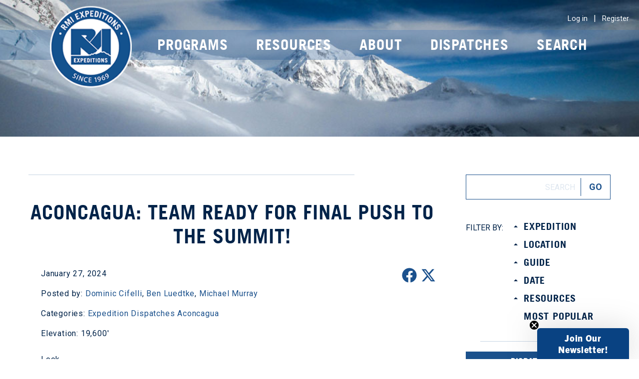

--- FILE ---
content_type: text/html; charset=UTF-8
request_url: https://www.rmiguides.com/blog/2024/01/27/aconcagua_team_ready_for_final_push_to_the_summit
body_size: 21388
content:
<!doctype html>

<html lang="en">
<head>
	<title>Aconcagua: Team Ready for Final Push to the Summit! | RMI Expeditions Blog</title>

	<!--meta content-->

	<link rel="canonical" href="https://www.rmiguides.com/blog/2024/01/27/aconcagua_team_ready_for_final_push_to_the_summit" />
	<meta name="viewport" content="width=device-width, initial-scale=1">
	<meta name="keywords" content="mountain guides, rmi guides" />
	<meta name="description" content="Follow the RMI Expeditions blog for the latest news from our expeditions to mountains around the world including Mt. Rainier, Denali, Mt. Kilimanjaro, Everest and more." />
	<meta charset="UTF-8" />
	<meta name="copyright" content="Copyright &copy; Rainier Mountaineering, Inc." />
	
	
    <meta property="og:locale" content="en_US" />
    <meta property="og:type" content="article" />
    <meta property="og:title" content="Aconcagua: Team Ready for Final Push to the Summit!" />
    <meta property="og:image" content="https://blogimages.rmiguides.com/Hero-Shot/Aconcagua/ac_1-hero.jpg" />
    <meta property="og:description" content="All MC lyrics aside, this team truly is ready to go. We are ready to make one final push towards our ultimate goal of standing on the summit of Cerro Aconcagua. Here we are at 19,600 feet with our packs packed, our bellies full, and our excitement unable to be contained. " />
    <meta property="og:url" content="https://www.rmiguides.com/blog/2024/01/27/aconcagua_team_ready_for_final_push_to_the_summit" />
    <meta property="og:site_name" content="RMI Expeditions Blog" />
    <meta property="article:published_time" content="2024-01-27T15:05:00-7:00" />
    <meta name="author" content="Dominic Cifelli, Ben Luedtke, Michael Murray" />
    <meta name="twitter:card" content="summary_large_image" />
    <meta name="twitter:label1" content="Written by" />
    <meta name="twitter:data1" content="Dominic Cifelli, Ben Luedtke, Michael Murray" />

	




<!-- YUI Reset -->
<link rel="stylesheet" type="text/css" href="https://static.rmiguides.com/assets/css/reset.css?v=202301031" />

<link rel="preconnect" href="https://fonts.googleapis.com">
<link rel="preconnect" href="https://fonts.gstatic.com" crossorigin>
<link href="https://fonts.googleapis.com/css2?family=Roboto:ital,wght@0,300;0,400;0,700;1,400;1,700&display=swap" rel="stylesheet">

<link href="https://cdn.jsdelivr.net/npm/bootstrap@5.0.2/dist/css/bootstrap.min.css" rel="stylesheet" integrity="sha384-EVSTQN3/azprG1Anm3QDgpJLIm9Nao0Yz1ztcQTwFspd3yD65VohhpuuCOmLASjC" crossorigin="anonymous">

<style>
    ul {
        padding-left:0;
    }
    .ff-trade-gothic {
        font-family: "Trade Gothic W01 Bold",sans-serif !important;
    }
    [class*="-primary"]:not(".border-primary") {
        background-color: #1E538A !important;
        border-color: #1E538A !important;
    }
    .object-fit-cover img {
        object-fit: cover;
        width: 100%;
        height: 100%;
    }

    #pageTabs .selected {
        background-color: #1E538A !important;
        color: white !important;
    }

    #pageTabs a{
        color: #1E538A !important;
    }

    #pageTabs .selected a{
        color: white !important;
    }

    .bg-primary {
        background-color: #1E538A !important;
    }
    .border-primary {
        border-color: #1E538A !important;
    }
    .text-primary {
        color: #1E538A !important;
    }
    .text-white {
        color: white !important;
    }

    .blur-bg {
        -webkit-backdrop-filter: blur(5px);
        -moz-backdrop-filter: blur(5px);
        -ms-backdrop-filter: blur(5px);
        backdrop-filter: blur(5px);
    }
</style>

<!-- Application CSS -->
<link rel="stylesheet" type="text/css" href="https://static.rmiguides.com/assets/css/application.css?v=20250718" media="screen" />




<!-- Chosen -->
<link rel="stylesheet" type="text/css" href="https://static.rmiguides.com/_includes/_css/chosen.min.css?v=20170906" media="screen" />

<script type="application/ld+json">
        {
          "@context": "http://schema.org",
          "@type": "LocalBusiness",
          "address": {
        "@type": "PostalAddress",
        "addressLocality": "Ashford",
        "addressRegion": "WA",
        "postalCode":"98304",
        "streetAddress": "30027 SR 706 East"
          },
          "description": "RMI Expeditions specializes in leading mountaineering, climbing, and trekking expeditions around the globe with over 45 years of experience on the world's highest mountains.",
          "name": "RMI Expeditions",
          "telephone": "888-892-5462",
          "geo": {
        "@type": "GeoCoordinates",
        "latitude": "46.759925",
        "longitude": "-122.0376467"
             },             
          "sameAs" : [ "http://www.facebook.com/rmiexpeditions/",
        "http://www.twitter.com/rmiexpeditions/",
        "https://plus.google.com/+RMIExpeditionsAshford",
        "http://pinterest.com/rmiexpeditions/",
        "https://www.youtube.com/c/rmiexpeditionsashford",
        "https://www.instagram.com/rmiexpeditions/"]
        }
    </script>



<!-- Google Tag Manager -->
<script>(function(w,d,s,l,i){w[l]=w[l]||[];w[l].push({'gtm.start':
new Date().getTime(),event:'gtm.js'});var f=d.getElementsByTagName(s)[0],
j=d.createElement(s),dl=l!='dataLayer'?'&l='+l:'';j.async=true;j.src=
'https://www.googletagmanager.com/gtm.js?id='+i+dl;f.parentNode.insertBefore(j,f);
})(window,document,'script','dataLayer','GTM-NTQDTXM');</script>
<!-- End Google Tag Manager -->

<!-- jQuery -->
<script type="text/javascript" src="https://code.jquery.com/jquery-2.2.4.min.js"></script>
</head>
<body>
<body>
<!-- Google Tag Manager (noscript) -->
<noscript><iframe src="https://www.googletagmanager.com/ns.html?id=GTM-NTQDTXM"
height="0" width="0" style="display:none;visibility:hidden"></iframe></noscript>
<!-- End Google Tag Manager (noscript) -->


<!-- Klaviyo -->
<script async type="text/javascript" src="https://static.klaviyo.com/onsite/js/klaviyo.js?company_id=XCCnYt"></script>


<!--<div style="position:relative;top:0;left:0;right:0;height:auto;background-color:#1b518c;color:white;z-index:99999;padding:30px 0;box-sizing:border-box;font-weight: bold;text-align: center;"><h2 style="font-size:20px;line-height: 1.1">Mt. Rainier registrations begin on Monday, October 7 at 9 am PDT.</h2></div>-->
<div id="overlay"></div>


<div id="signup" class="user-form">
    <a href="#" class="close-button">&times;</a>
            <div id="login-form-wrapper" class="active">
            <h2 style="text-align:left;margin-bottom:7px;">Log In</h2>
            <p style="margin-bottom:15px;margin-top:0;"><strong>Need an RMI account? <a role="button" class="show-registration-form">Create an account</a></strong></p>
            <form id="login-form" method="post" action="/my-account/login.php">
                <fieldset>
                    <input type="hidden" name="redirect" value="https://www.rmiguides.com/blog/2024/01/27/aconcagua_team_ready_for_final_push_to_the_summit">

                    <label for="login-form-email"><span>Email Address</span>*</label>
                    <input type="text" value="" name="email" id="login-form-email" />

                    <label for="login-form-password"><span>Password</span>*</label>
                    <input type="password" value="" name="password" id="login-form-password" />
                    <div class="required-fields"><a href="/my-account/password-recovery" class="forgot-password" target="_blank">forgot password?</a></div>

                    <input id="login-form-submit" type="submit" name="login" value="Log In Now" class="submit-button" />
                </fieldset>
            </form>
        </div>

        <div id="registration-form-wrapper">
            <div id="return_message"></div>
            <h2 style="text-align:left;margin-bottom:7px;">Register With Us</h2>
            <p style="margin-bottom:15px;margin-top:0;"><strong>Already have an account? <a role="button" class="show-login-form">Sign in</a></strong></p>
            <form id="register-form" method="post" action="/register" id="registrationForm">
                <fieldset>
                    <input type="hidden" name="redirect" value="www.rmiguides.com">
                    <input type="hidden" name="signup_date" value="2026-01-21 22:55:20">
                    <input type="hidden" name="isAjax" value="true">
                    <input type="hidden" name="token" id="recaptcha-response-register" value="">

                    <ul class="table" style="width: 100%;">
                        <li class="first">
                            <ul>
                                <li class="first"><label for="register-form-first-name"><span>First Name</span>*</label></li>
                                <li class="last"><input type="text" value="" name="first_name" id="register-form-first-name" /></li>
                            </ul>
                        </li>
                        <li class="last">
                            <ul style="width:auto;">
                                <li class="first"><label for="register-form-last-name"><span>Last Name</span>*</label></li>
                                <li class="last"><input type="text" value="" name="last_name" id="register-form-last-name" /></li>
                            </ul>
                        </li>
                    </ul>
                    <label for="register-form-email"><span>Email Address</span>*</label>
                    <input type="text" value="" name="email" id="register-form-email" style="width: calc(100% - 46px);" />
                    <ul class="table" style="width: 100%;">
                        <li class="first">
                            <ul>
                                <li class="first"></li>
                                    <label for="password"><span>Password</span>*</label></li>
                                <li class="last"><input type="password" value="" name="password" id="password" /></li>
                            </ul>
                        </li>
                        <li class="last">
                            <ul style="width:auto;">
                                <li class="first"><label for="password_confirm"><span>Confirm Password</span>*</label></li>
                                <li class="last"><input type="password" value="" name="confirm_password" id="password_confirm" /></li>
                            </ul>

                        </li>
                    </ul>

                    <div class="required-fields" style="float: none; !important"><sup>*</sup>required fields</div>

                    <div style="padding:20px; background-color: white; margin-top: 20px; font-weight: bold; border-radius: 5px;">
                        <p style="margin-top: 0;font-size:.9rem;line-height: 1;">The password must meet the following criteria:</p>
                        <ul style="font-size:.9rem;margin-top:7px;">
                            <li class="text-error pwd-reqs" id="min-char">At least 8 characters</li>
                            <li class="text-error pwd-reqs" id="min-lower">At least 1 lowercase letter</li>
                            <li class="text-error pwd-reqs" id="min-upper">At least 1 uppercase letter</li>
                            <li class="text-error pwd-reqs" id="min-num">At least 1 number</li>
                            <li class="text-error pwd-reqs" id="min-symbol">At least 1 symbol (allowed symbols: !?@#$%^&/*()[]{}><,.+-=;)</li>
                        </ul>
                    </div>



                    <input type="checkbox" checked name="opt_in" value="1" id="register-form-email-opt-in"><label for="register-form-email-opt-in" style="display:inline-block;margin-left: 10px;">Sign me up for RMI Marketing Materials</label>
                    <p style="font-size:.8rem; line-height: 1.3; margin-top:0;" class="mb-0">Keep up to date with information about our latest climbs by joining our mailing list. Sign up and we'll keep you informed about new adventures, special offers, competitions, and news.</p>
                    <div>
                    <input type="checkbox" checked name="whittaker_opt_in" value="1" id="register-form-whittaker-opt-in"><label for="register-form-whittaker-opt-in" style="display:inline-block;margin-left: 10px;">Send me deals on gear from Whittaker Mountaineering</label>
                    </div>
                    <p style="font-size:.8rem;" class="text-end"><a href="/about-us/privacy" target="_blank"><strong>Privacy Policy</strong></a></p>



                </fieldset>

                <input type="submit" name="login" value="Register" id="password-submit-button" onclick="ga('send', 'event', 'Register', 'RegistrationButtonClicked');" class="submit-button google-recaptcha">

            </form>
            <div id="register-results"></div>
        </div>

    </div>

<div id="check-availability" class="user-form">
    <a href="#" class="close-button">&times;</a>

    </div>

<div id="check-availability-instance" class="user-form">
    <a href="#" class="close-button">&times;</a>
    <h2 class="center">Check Availability</h2>
    <form id="check-availability-instance-form" method="post" action="/actions/checkAvailability.php">
        <fieldset>
            <input type="hidden" name="prog_id" id="check-availability-prog_id" value="" />
            <ul class="table">
                <li class="first">
                    <ul>
                        <li class="first"><label for="number-of-climbers"><span>Number of Climbers</span></label></li>
                        <li class="last"><input type="text" name="inst_qty" id="number-of-climbers" value="1" /></li>
                    </ul>
                </li>
            </ul>
            <input type="submit" name="check-availability" value="Check Now" class="submit-button" />
        </fieldset>
    </form>
</div>

<div class="header-container">
    <div class="menubar">
        <i id="mobile-menu" class="icon-menu"></i>

        <a href="/" id="mobile-logo"><img src="https://assets.rmiguides.com/assets/images/RMI_Logo_small_white.png" alt="RMI Logo for Mobile"></a>

                    <a href="#" class="login-link" id="mobile-account"><i class="icon-account"></i></a>
            </div>
    <div class="header">
        <div class="login-register">
                            <a href="#" id="login-link" class="login-link">Log in</a>&nbsp;&nbsp;&nbsp;|&nbsp;&nbsp;&nbsp;<a href="#" id="register-link">Register</a>
                    </div>
        <a href="/" id="logo-desktop"><img src="https://assets.rmiguides.com/assets/images/logo-badge-small.png" alt="RMI Logo"></a>        <ul class="nav">
            <li id="mobile-search">
                <form action="/advanced-search">
                    <input type="text" name="keywords" placeholder="SEARCH">
                    <button>Go</button>
                </form>
            </li>
            <li class="trips-menu-item menu-level-0 first has-subs">
                <a href="#">Programs</a>
                <ul class="menu-level-1 trips-sub">
                    <div class="trips-menu-tabs">
                        <div class="tab-bar-wrapper">
                            <div class="tab-bar">
                                <ul class="trips-tab-container">
                                                                    <li class="trips-tab trips-tab-1 trips-menu-item first selected">International</li>
                                                                    <li class="trips-tab trips-tab-2 trips-menu-item">Mount Rainier</li>
                                                                    <li class="trips-tab trips-tab-3 trips-menu-item">Alaska</li>
                                                                    <li class="trips-tab trips-tab-4 trips-menu-item">North Cascades</li>
                                                                    <li class="trips-tab trips-tab-5 trips-menu-item">Skills Clinic</li>
                                                                    <li class="trips-tab trips-tab-6 trips-menu-item">Ski Programs</li>
                                                                    <li class="trips-tab trips-tab-7 trips-menu-item">Women's Expeditions</li>
                                                                    <li class="trips-tab trips-tab-8 trips-menu-item">Trekking</li>
                                                                </ul>
                            </div>
                        </div>

                        <div class="clearfix"></div>

                        <div class="tab-content-wrapper">
                            
                                <div class="tab-content tab-content-1">
                                    <div class="trips-column trips-column-1">
                                                                            <div class="trips-menu-item trips-column-title"><a href="/seven-summits">Seven Summits</a></div>
                                                                            <div class="trips-menu-item trips-column-title"><span>Africa</span></div>
                                                                            <div class="trips-menu-item trips-column-title"><span>Kilimanjaro</span></div>
                                                                            <div class="trips-menu-item trips-column-sub-item"><a href="/kilimanjaro">Climb & Safari</a></div>
                                                                            <div class="trips-menu-item trips-column-title"><span>Antarctica</span></div>
                                                                            <div class="trips-menu-item trips-column-sub-item"><a href="/vinson-massif">Vinson Massif</a></div>
                                                                                                            </div>
                                    <div class="trips-column trips-column-2">
                                                                            <div class="trips-menu-item trips-column-title"><span>Latin / South America</span></div>
                                                                            <div class="trips-menu-item trips-column-title"><span>Argentina</span></div>
                                                                            <div class="trips-menu-item trips-column-sub-item"><a href="/aconcagua">Aconcagua</a></div>
                                                                            <div class="trips-menu-item trips-column-title"><span>Chile</span></div>
                                                                            <div class="trips-menu-item trips-column-sub-item"><a href="/chile-ski-mountaineering">Chile Ski Mountaineering</a></div>
                                                                            <div class="trips-menu-item trips-column-sub-item"><a href="/torres-del-paine">Torres del Paine Trek</a></div>
                                                                                                            </div>
                                    <div class="trips-column trips-column-3">
                                                                            <div class="trips-menu-item trips-column-title"><span>Ecuador</span></div>
                                                                            <div class="trips-menu-item trips-column-sub-item"><a href="/ecuador-volcanoes">Volcanoes - Winter</a></div>
                                                                            <div class="trips-menu-item trips-column-sub-item"><a href="/ecuador-seminar-chimborazo">Ecuador Seminar</a></div>
                                                                            <div class="trips-menu-item trips-column-sub-item"><a href="/cotopaxi-express">Cotopaxi Express</a></div>
                                                                                                            </div>
                                    <div class="trips-column trips-column-4">
                                                                            <div class="trips-menu-item trips-column-title"><span>Bolivia</span></div>
                                                                            <div class="trips-menu-item trips-column-sub-item"><a href="/bolivia">Illimani and Huayna Potosi</a></div>
                                                                            <div class="trips-menu-item trips-column-title"><span>Mexico</span></div>
                                                                            <div class="trips-menu-item trips-column-sub-item"><a href="/mexico-volcanoes">Orizaba & Ixtaccihuatl</a></div>
                                                                            <div class="trips-menu-item trips-column-title"><span>Peru</span></div>
                                                                            <div class="trips-menu-item trips-column-sub-item"><a href="/machu-picchu">Machu Picchu</a></div>
                                                                            <div class="trips-menu-item trips-column-sub-item"><a href="/peru-seminar">Peru Seminar</a></div>
                                                                                                            </div>
                                    <div class="trips-column trips-column-5">
                                                                            <div class="trips-menu-item trips-column-title"><span>Asia</span></div>
                                                                            <div class="trips-menu-item trips-column-title"><span>Himalaya</span></div>
                                                                            <div class="trips-menu-item trips-column-sub-item"><a href="/himalaya/everest-trek">Everest Base Camp Trek</a></div>
                                                                            <div class="trips-menu-item trips-column-sub-item"><a href="/himalaya/lobuche">Everest Base Camp & Lobuche</a></div>
                                                                            <div class="trips-menu-item trips-column-sub-item"><a href="/himalaya/gokyo-trek">Gokyo Trek</a></div>
                                                                            <div class="trips-menu-item trips-column-sub-item"><a href="/himalaya/everest">Everest</a></div>
                                                                            <div class="trips-menu-item trips-column-sub-item"><a href="/himalaya/everest-custom">Everest Custom</a></div>
                                                                                                            </div>
                                </div>
                            
                                <div class="tab-content tab-content-2">
                                    <div class="trips-column trips-column-1">
                                                                            <div class="trips-menu-item trips-column-title"><span>Summit Climb Programs</span></div>
                                                                            <div class="trips-menu-item trips-column-sub-item"><a href="/mt-rainier/4-day-summit-climb">Four Day Climb</a></div>
                                                                            <div class="trips-menu-item trips-column-sub-item"><a href="/mt-rainier/5-day-summit-climb">Five Day Climb</a></div>
                                                                            <div class="trips-menu-item trips-column-sub-item"><a href="/mt-rainier/five-day-emmons-climb">Five Day Emmons Climb</a></div>
                                                                            <div class="trips-menu-item trips-column-sub-item"><a href="/mt-rainier/five-day-kautz-climb">Five Day Kautz Climb</a></div>
                                                                            <div class="trips-menu-item trips-column-sub-item"><a href="/mt-rainier/fuhrer-finger">Fuhrer Finger Climb</a></div>
                                                                            <div class="trips-menu-item trips-column-title"><a href="/mt-rainier/route-info">Mount Rainier Weather Information</a></div>
                                                                                                            </div>
                                    <div class="trips-column trips-column-2">
                                                                            <div class="trips-menu-item trips-column-title"><span>Mountaineering Seminars</span></div>
                                                                            <div class="trips-menu-item trips-column-sub-item"><a href="/mt-rainier/emmons-expedition-skills-seminar">Emmons Seminar</a></div>
                                                                            <div class="trips-menu-item trips-column-sub-item"><a href="/mt-rainier/kautz-expedition-skills-seminar">Kautz Seminar</a></div>
                                                                            <div class="trips-menu-item trips-column-sub-item"><a href="/mt-rainier/camp-muir-seminar">Muir Seminar</a></div>
                                                                            <div class="trips-menu-item trips-column-sub-item"><a href="/mt-rainier/paradise-expedition-skills-seminar">Paradise Seminar</a></div>
                                                                            <div class="trips-menu-item trips-column-sub-item"><a href="/mt-rainier/denali-prep">Mt. McKinley Prep Course</a></div>
                                                                                                            </div>
                                    <div class="trips-column trips-column-3">
                                                                            <div class="trips-menu-item trips-column-title"><span>Schools</span></div>
                                                                            <div class="trips-menu-item trips-column-sub-item"><a href="/mt-rainier/mountaineering-day-school">Mountaineering Skills</a></div>
                                                                            <div class="trips-menu-item trips-column-sub-item"><a href="/mt-rainier/crevasse-rescue-school">Crevasse Rescue Skills</a></div>
                                                                            <div class="trips-menu-item trips-column-sub-item"><a href="/mt-rainier/ski-crevasse-rescue-school">Ski Crevasse Rescue Course</a></div>
                                                                                                            </div>
                                    <div class="trips-column trips-column-4">
                                                                            <div class="trips-menu-item trips-column-title"><span>Little Tahoma</span></div>
                                                                            <div class="trips-menu-item trips-column-sub-item"><a href="/mt-rainier/little-tahoma">Little Tahoma Climb</a></div>
                                                                                                            </div>
                                    <div class="trips-column trips-column-5">
                                                                                                            </div>
                                </div>
                            
                                <div class="tab-content tab-content-3">
                                    <div class="trips-column trips-column-1">
                                                                            <div class="trips-menu-item trips-column-title"><span>Mt. McKinley Expeditions</span></div>
                                                                            <div class="trips-menu-item trips-column-sub-item"><a href="/denali/west-buttress">West Buttress</a></div>
                                                                            <div class="trips-menu-item trips-column-sub-item"><a href="/denali/custom-climb">Custom Expedition with Dave Hahn</a></div>
                                                                            <div class="trips-menu-item trips-column-title"><span>Alpine Climbing</span></div>
                                                                            <div class="trips-menu-item trips-column-sub-item"><a href="/denali/alaska-mountaineering-seminar-alpine">Little Switzerland</a></div>
                                                                                                            </div>
                                    <div class="trips-column trips-column-2">
                                                                            <div class="trips-menu-item trips-column-title"><span>Alaska Seminars</span></div>
                                                                            <div class="trips-menu-item trips-column-sub-item"><a href="/denali/ruth-seminar">Ruth Glacier Seminar</a></div>
                                                                            <div class="trips-menu-item trips-column-title"><span>Private / Custom</span></div>
                                                                            <div class="trips-menu-item trips-column-sub-item"><a href="/denali/private-climbs">Alaska Private Expeditions</a></div>
                                                                                                            </div>
                                    <div class="trips-column trips-column-3">
                                                                                                            <div class="trips-promo trips-promo-colspan-2">
                                        <div class="trips-promo__image-container">
                                            <img class="trips-promo__image" src="https://assets.rmiguides.com/assets/images/promo/DenaliHahn_2ColPromo_12-2022.jpg" />
                                        </div>
                                        <div class="trips-promo__cta-container">
                                            <div class="trips-promo__text">Experience the majesty of Mt. McKinley!</div>
                                            <a href="/denali/custom-climb" class="trips-promo__link">Join Dave Hahn now!</a>
                                        </div>
                                    </div>
                                                                        </div>
                                    <div class="trips-column trips-column-4">
                                                                                                            </div>
                                    <div class="trips-column trips-column-5">
                                                                                                            </div>
                                </div>
                            
                                <div class="tab-content tab-content-4">
                                    <div class="trips-column trips-column-1">
                                                                                                            </div>
                                    <div class="trips-column trips-column-2">
                                                                            <div class="trips-menu-item trips-column-title"><span>Mount Baker</span></div>
                                                                            <div class="trips-menu-item trips-column-sub-item"><a href="/north-cascades/baker-north-ridge">North Ridge</a></div>
                                                                            <div class="trips-menu-item trips-column-sub-item"><a href="/north-cascades/baker-easton-glacier">Easton Glacier</a></div>
                                                                            <div class="trips-menu-item trips-column-sub-item"><a href="north-cascades/baker-coleman-deming">Coleman-Deming</a></div>
                                                                            <div class="trips-menu-item trips-column-sub-item"><a href="/north-cascades/baker-ski">Summit & Ski Descent</a></div>
                                                                            <div class="trips-menu-item trips-column-sub-item"><a href="/north-cascades/baker-seminar-coleman-deming">Coleman-Deming Seminar</a></div>
                                                                            <div class="trips-menu-item trips-column-sub-item"><a href="/north-cascades/baker-backcountry-ski">Backcountry Ski & Ride</a></div>
                                                                            <div class="trips-menu-item trips-column-sub-item"><a href="/north-cascades/alpine-seminar">Alpine Seminar</a></div>
                                                                                                            </div>
                                    <div class="trips-column trips-column-3">
                                                                            <div class="trips-menu-item trips-column-title"><span>Mount Shuksan</span></div>
                                                                            <div class="trips-menu-item trips-column-sub-item"><a href="/north-cascades/shuksan-sulphide-glacier">Sulphide Glacier</a></div>
                                                                            <div class="trips-menu-item trips-column-sub-item"><a href="/north-cascades/shuksan-fisher-chimneys">Fisher Chimneys</a></div>
                                                                            <div class="trips-menu-item trips-column-sub-item"><a href="/north-cascades/shuksan-seminar">Shuksan Seminar</a></div>
                                                                            <div class="trips-menu-item trips-column-sub-item"><a href="/north-cascades/alpine-seminar">Alpine Seminar</a></div>
                                                                            <div class="trips-menu-item trips-column-title"><span>Glacier Peak</span></div>
                                                                            <div class="trips-menu-item trips-column-sub-item"><a href="/north-cascades/glacier-peak">Glacier Peak Climb</a></div>
                                                                                                            </div>
                                    <div class="trips-column trips-column-4">
                                                                            <div class="trips-menu-item trips-column-title"><span>Forbidden Peak</span></div>
                                                                            <div class="trips-menu-item trips-column-sub-item"><a href="/north-cascades/forbidden-peak">West Ridge</a></div>
                                                                            <div class="trips-menu-item trips-column-title"><span>Private & Custom Climbs</span></div>
                                                                            <div class="trips-menu-item trips-column-sub-item"><a href="/north-cascades/custom">Custom Climbs</a></div>
                                                                                                            </div>
                                    <div class="trips-column trips-column-5">
                                                                                                            <div class="trips-promo trips-promo-colspan-2">
                                        <div class="trips-promo__image-container">
                                            <img class="trips-promo__image" src="https://assets.rmiguides.com/assets/images/promo/GlacierPk_2ColPromo_3-2019.jpg" />
                                        </div>
                                        <div class="trips-promo__cta-container">
                                            <div class="trips-promo__text">Glacier Peak: Washington's remote volcano</div>
                                            <a href="/north-cascades/glacier-peak" class="trips-promo__link">Learn more!</a>
                                        </div>
                                    </div>
                                                                        </div>
                                </div>
                            
                                <div class="tab-content tab-content-5">
                                    <div class="trips-column trips-column-1">
                                                                            <div class="trips-menu-item trips-column-title"><span>INTERNATIONAL</span></div>
                                                                            <div class="trips-menu-item trips-column-title"><span>ECUADOR</span></div>
                                                                            <div class="trips-menu-item trips-column-sub-item"><a href="/ecuador-seminar-chimborazo">Ecuador Seminar</a></div>
                                                                            <div class="trips-menu-item trips-column-title"><span>PERU</span></div>
                                                                            <div class="trips-menu-item trips-column-sub-item"><a href="/peru-seminar">Peru Seminar</a></div>
                                                                                                            </div>
                                    <div class="trips-column trips-column-2">
                                                                            <div class="trips-menu-item trips-column-title"><span>MOUNT RAINIER</span></div>
                                                                            <div class="trips-menu-item trips-column-title"><span>Seminars</span></div>
                                                                            <div class="trips-menu-item trips-column-sub-item"><a href="/mt-rainier/camp-muir-seminar">Muir Seminar</a></div>
                                                                            <div class="trips-menu-item trips-column-sub-item"><a href="/mt-rainier/emmons-expedition-skills-seminar">Emmons Seminar</a></div>
                                                                            <div class="trips-menu-item trips-column-sub-item"><a href="/mt-rainier/kautz-expedition-skills-seminar">Kautz Seminar</a></div>
                                                                            <div class="trips-menu-item trips-column-sub-item"><a href="/mt-rainier/paradise-expedition-skills-seminar">Paradise Seminar</a></div>
                                                                            <div class="trips-menu-item trips-column-sub-item"><a href="/mt-rainier/denali-prep">Mt. McKinley Prep Course</a></div>
                                                                            <div class="trips-menu-item trips-column-title"><span>Schools</span></div>
                                                                            <div class="trips-menu-item trips-column-sub-item"><a href="/mt-rainier/mountaineering-day-school">Mountaineering Skills</a></div>
                                                                            <div class="trips-menu-item trips-column-sub-item"><a href="/mt-rainier/crevasse-rescue-school">Crevasse Rescue Skills</a></div>
                                                                            <div class="trips-menu-item trips-column-sub-item"><a href="/mt-rainier/ski-crevasse-rescue-school">Ski Crevasse Rescue Course</a></div>
                                                                                                            </div>
                                    <div class="trips-column trips-column-3">
                                                                            <div class="trips-menu-item trips-column-title"><span>ALASKA</span></div>
                                                                            <div class="trips-menu-item trips-column-sub-item"><a href="/denali/ruth-seminar">Ruth Glacier Seminar</a></div>
                                                                            <div class="trips-menu-item trips-column-title"><span>NORTH CASCADES</span></div>
                                                                            <div class="trips-menu-item trips-column-sub-item"><a href="/north-cascades/alpine-seminar">Alpine Seminar</a></div>
                                                                            <div class="trips-menu-item trips-column-sub-item"><a href="/north-cascades/baker-seminar">Baker Seminar</a></div>
                                                                            <div class="trips-menu-item trips-column-sub-item"><a href="/north-cascades/shuksan-seminar">Shuksan Seminar</a></div>
                                                                                                            </div>
                                    <div class="trips-column trips-column-4">
                                                                                                            <div class="trips-promo trips-promo-colspan-2">
                                        <div class="trips-promo__image-container">
                                            <img class="trips-promo__image" src="https://assets.rmiguides.com/assets/images/promo/ESS-EC_2ColPromo_4-2018.JPG" />
                                        </div>
                                        <div class="trips-promo__cta-container">
                                            <div class="trips-promo__text">Three volcanoes, McKinely prep, and Ecuadorian culture in 15 days.</div>
                                            <a href="/ecuador-seminar-chimborazo" class="trips-promo__link">Join us!</a>
                                        </div>
                                    </div>
                                                                        </div>
                                    <div class="trips-column trips-column-5">
                                                                                                            </div>
                                </div>
                            
                                <div class="tab-content tab-content-6">
                                    <div class="trips-column trips-column-1">
                                                                                                            </div>
                                    <div class="trips-column trips-column-2">
                                                                            <div class="trips-menu-item trips-column-title"><span>INTERNATIONAL</span></div>
                                                                            <div class="trips-menu-item trips-column-title"><span>Chile</span></div>
                                                                            <div class="trips-menu-item trips-column-sub-item"><a href="/chile-ski-mountaineering">Ski Mountaineering</a></div>
                                                                                                            </div>
                                    <div class="trips-column trips-column-3">
                                                                            <div class="trips-menu-item trips-column-title"><span>North Cascades</span></div>
                                                                            <div class="trips-menu-item trips-column-sub-item"><a href="/north-cascades/baker-ski">Mount Baker Summit & Ski Descent</a></div>
                                                                            <div class="trips-menu-item trips-column-sub-item"><a href="/north-cascades/baker-backcountry-ski">Backcountry Ski & Ride</a></div>
                                                                            <div class="trips-menu-item trips-column-title"><span>Mt. Rainier</span></div>
                                                                            <div class="trips-menu-item trips-column-sub-item"><a href="/mt-rainier/ski-crevasse-rescue-school">Ski Crevasse Rescue Course</a></div>
                                                                                                            </div>
                                    <div class="trips-column trips-column-4">
                                                                            <div class="trips-menu-item trips-column-title"><span>Alaska</span></div>
                                                                            <div class="trips-menu-item trips-column-sub-item"><a href="/denali/private-climbs">Alaska Range Private Ski & Ride</a></div>
                                                                                                            </div>
                                    <div class="trips-column trips-column-5">
                                                                                                            </div>
                                </div>
                            
                                <div class="tab-content tab-content-7">
                                    <div class="trips-column trips-column-1">
                                                                            <div class="trips-menu-item trips-column-title"><span>Mount Rainier</span></div>
                                                                            <div class="trips-menu-item trips-column-sub-item"><a href="/mt-rainier/4-day-summit-climb?womens=true">Four Day Climb</a></div>
                                                                                                            </div>
                                    <div class="trips-column trips-column-2">
                                                                                                            </div>
                                    <div class="trips-column trips-column-3">
                                                                                                            </div>
                                    <div class="trips-column trips-column-4">
                                                                                                            </div>
                                    <div class="trips-column trips-column-5">
                                                                                                            </div>
                                </div>
                            
                                <div class="tab-content tab-content-8">
                                    <div class="trips-column trips-column-1">
                                                                            <div class="trips-menu-item trips-column-title"><span>Africa</span></div>
                                                                            <div class="trips-menu-item trips-column-sub-item"><a href="https://www.rmiguides.com/kilimanjaro">Kilimanjaro Climb & Safari</a></div>
                                                                            <div class="trips-menu-item trips-column-title"><span>Himalaya</span></div>
                                                                            <div class="trips-menu-item trips-column-sub-item"><a href="/himalaya/gokyo-trek">Gokyo Trek</a></div>
                                                                            <div class="trips-menu-item trips-column-sub-item"><a href="/himalaya/everest-trek">Everest Base Camp Trek</a></div>
                                                                                                            </div>
                                    <div class="trips-column trips-column-2">
                                                                            <div class="trips-menu-item trips-column-title"><span>Chile</span></div>
                                                                            <div class="trips-menu-item trips-column-sub-item"><a href="/torres-del-paine">Torres del Paine Trek</a></div>
                                                                            <div class="trips-menu-item trips-column-title"><span>Peru</span></div>
                                                                            <div class="trips-menu-item trips-column-sub-item"><a href="/machu-picchu">Machu Picchu Trek</a></div>
                                                                                                            </div>
                                    <div class="trips-column trips-column-3">
                                                                                                            </div>
                                    <div class="trips-column trips-column-4">
                                                                                                            </div>
                                    <div class="trips-column trips-column-5">
                                                                                                            </div>
                                </div>
                                                    </div>
                    </div>

                                        <li class="has-subs"><a href="#">International</a>
                        <ul class="menu-level-2">
                                                <li><a href="/seven-summits">Seven Summits</a></li>
                                                <li><strong>Africa</strong></li>
                                                 <li><strong>Kilimanjaro</strong></li>
                                                 <li><a href="/kilimanjaro">Climb & Safari</a></li>
                                                <li><strong>Antarctica</strong></li>
                                                 <li><a href="/vinson-massif">Vinson Massif</a></li>
                                                <li><strong>Latin / South America</strong></li>
                                                 <li><strong>Argentina</strong></li>
                                                 <li><a href="/aconcagua">Aconcagua</a></li>
                                                <li><strong>Chile</strong></li>
                                                 <li><a href="/chile-ski-mountaineering">Chile Ski Mountaineering</a></li>
                                                <li><a href="/torres-del-paine">Torres del Paine Trek</a></li>
                                                <li><strong>Ecuador</strong></li>
                                                 <li><a href="/ecuador-volcanoes">Volcanoes - Winter</a></li>
                                                <li><a href="/ecuador-seminar-chimborazo">Ecuador Seminar</a></li>
                                                <li><a href="/cotopaxi-express">Cotopaxi Express</a></li>
                                                <li><strong>Bolivia</strong></li>
                                                 <li><a href="/bolivia">Illimani and Huayna Potosi</a></li>
                                                <li><strong>Mexico</strong></li>
                                                 <li><a href="/mexico-volcanoes">Orizaba & Ixtaccihuatl</a></li>
                                                <li><strong>Peru</strong></li>
                                                 <li><a href="/machu-picchu">Machu Picchu</a></li>
                                                <li><a href="/peru-seminar">Peru Seminar</a></li>
                                                <li><strong>Asia</strong></li>
                                                 <li><strong>Himalaya</strong></li>
                                                 <li><a href="/himalaya/everest-trek">Everest Base Camp Trek</a></li>
                                                <li><a href="/himalaya/lobuche">Everest Base Camp & Lobuche</a></li>
                                                <li><a href="/himalaya/gokyo-trek">Gokyo Trek</a></li>
                                                <li><a href="/himalaya/everest">Everest</a></li>
                                                <li><a href="/himalaya/everest-custom">Everest Custom</a></li>
                                            </ul>
                                        <li class="has-subs"><a href="#">Mount Rainier</a>
                        <ul class="menu-level-2">
                                                <li><strong>Summit Climb Programs</strong></li>
                                                 <li><a href="/mt-rainier/4-day-summit-climb">Four Day Climb</a></li>
                                                <li><a href="/mt-rainier/5-day-summit-climb">Five Day Climb</a></li>
                                                <li><a href="/mt-rainier/five-day-emmons-climb">Five Day Emmons Climb</a></li>
                                                <li><a href="/mt-rainier/five-day-kautz-climb">Five Day Kautz Climb</a></li>
                                                <li><a href="/mt-rainier/fuhrer-finger">Fuhrer Finger Climb</a></li>
                                                <li><a href="/mt-rainier/route-info">Mount Rainier Weather Information</a></li>
                                                <li><strong>Mountaineering Seminars</strong></li>
                                                 <li><a href="/mt-rainier/emmons-expedition-skills-seminar">Emmons Seminar</a></li>
                                                <li><a href="/mt-rainier/kautz-expedition-skills-seminar">Kautz Seminar</a></li>
                                                <li><a href="/mt-rainier/camp-muir-seminar">Muir Seminar</a></li>
                                                <li><a href="/mt-rainier/paradise-expedition-skills-seminar">Paradise Seminar</a></li>
                                                <li><a href="/mt-rainier/denali-prep">Mt. McKinley Prep Course</a></li>
                                                <li><strong>Schools</strong></li>
                                                 <li><a href="/mt-rainier/mountaineering-day-school">Mountaineering Skills</a></li>
                                                <li><a href="/mt-rainier/crevasse-rescue-school">Crevasse Rescue Skills</a></li>
                                                <li><a href="/mt-rainier/ski-crevasse-rescue-school">Ski Crevasse Rescue Course</a></li>
                                                <li><strong>Little Tahoma</strong></li>
                                                 <li><a href="/mt-rainier/little-tahoma">Little Tahoma Climb</a></li>
                                            </ul>
                                        <li class="has-subs"><a href="#">Alaska</a>
                        <ul class="menu-level-2">
                                                <li><strong>Mt. McKinley Expeditions</strong></li>
                                                 <li><a href="/denali/west-buttress">West Buttress</a></li>
                                                <li><a href="/denali/custom-climb">Custom Expedition with Dave Hahn</a></li>
                                                <li><strong>Alpine Climbing</strong></li>
                                                 <li><a href="/denali/alaska-mountaineering-seminar-alpine">Little Switzerland</a></li>
                                                <li><strong>Alaska Seminars</strong></li>
                                                 <li><a href="/denali/ruth-seminar">Ruth Glacier Seminar</a></li>
                                                <li><strong>Private / Custom</strong></li>
                                                 <li><a href="/denali/private-climbs">Alaska Private Expeditions</a></li>
                                            </ul>
                                        <li class="has-subs"><a href="#">North Cascades</a>
                        <ul class="menu-level-2">
                                                <li><strong>Mount Baker</strong></li>
                                                 <li><a href="/north-cascades/baker-north-ridge">North Ridge</a></li>
                                                <li><a href="/north-cascades/baker-easton-glacier">Easton Glacier</a></li>
                                                <li><a href="north-cascades/baker-coleman-deming">Coleman-Deming</a></li>
                                                <li><a href="/north-cascades/baker-ski">Summit & Ski Descent</a></li>
                                                <li><a href="/north-cascades/baker-seminar-coleman-deming">Coleman-Deming Seminar</a></li>
                                                <li><a href="/north-cascades/baker-backcountry-ski">Backcountry Ski & Ride</a></li>
                                                <li><a href="/north-cascades/alpine-seminar">Alpine Seminar</a></li>
                                                <li><strong>Mount Shuksan</strong></li>
                                                 <li><a href="/north-cascades/shuksan-sulphide-glacier">Sulphide Glacier</a></li>
                                                <li><a href="/north-cascades/shuksan-fisher-chimneys">Fisher Chimneys</a></li>
                                                <li><a href="/north-cascades/shuksan-seminar">Shuksan Seminar</a></li>
                                                <li><a href="/north-cascades/alpine-seminar">Alpine Seminar</a></li>
                                                <li><strong>Glacier Peak</strong></li>
                                                 <li><a href="/north-cascades/glacier-peak">Glacier Peak Climb</a></li>
                                                <li><strong>Forbidden Peak</strong></li>
                                                 <li><a href="/north-cascades/forbidden-peak">West Ridge</a></li>
                                                <li><strong>Private & Custom Climbs</strong></li>
                                                 <li><a href="/north-cascades/custom">Custom Climbs</a></li>
                                            </ul>
                                        <li class="has-subs"><a href="#">Skills Clinic</a>
                        <ul class="menu-level-2">
                                                <li><strong>INTERNATIONAL</strong></li>
                                                 <li><strong>ECUADOR</strong></li>
                                                 <li><a href="/ecuador-seminar-chimborazo">Ecuador Seminar</a></li>
                                                <li><strong>PERU</strong></li>
                                                 <li><a href="/peru-seminar">Peru Seminar</a></li>
                                                <li><strong>MOUNT RAINIER</strong></li>
                                                 <li><strong>Seminars</strong></li>
                                                 <li><a href="/mt-rainier/camp-muir-seminar">Muir Seminar</a></li>
                                                <li><a href="/mt-rainier/emmons-expedition-skills-seminar">Emmons Seminar</a></li>
                                                <li><a href="/mt-rainier/kautz-expedition-skills-seminar">Kautz Seminar</a></li>
                                                <li><a href="/mt-rainier/paradise-expedition-skills-seminar">Paradise Seminar</a></li>
                                                <li><a href="/mt-rainier/denali-prep">Mt. McKinley Prep Course</a></li>
                                                <li><strong>Schools</strong></li>
                                                 <li><a href="/mt-rainier/mountaineering-day-school">Mountaineering Skills</a></li>
                                                <li><a href="/mt-rainier/crevasse-rescue-school">Crevasse Rescue Skills</a></li>
                                                <li><a href="/mt-rainier/ski-crevasse-rescue-school">Ski Crevasse Rescue Course</a></li>
                                                <li><strong>ALASKA</strong></li>
                                                 <li><a href="/denali/ruth-seminar">Ruth Glacier Seminar</a></li>
                                                <li><strong>NORTH CASCADES</strong></li>
                                                 <li><a href="/north-cascades/alpine-seminar">Alpine Seminar</a></li>
                                                <li><a href="/north-cascades/baker-seminar">Baker Seminar</a></li>
                                                <li><a href="/north-cascades/shuksan-seminar">Shuksan Seminar</a></li>
                                            </ul>
                                        <li class="has-subs"><a href="#">Ski Programs</a>
                        <ul class="menu-level-2">
                                                <li><strong>INTERNATIONAL</strong></li>
                                                 <li><strong>Chile</strong></li>
                                                 <li><a href="/chile-ski-mountaineering">Ski Mountaineering</a></li>
                                                <li><strong>North Cascades</strong></li>
                                                 <li><a href="/north-cascades/baker-ski">Mount Baker Summit & Ski Descent</a></li>
                                                <li><a href="/north-cascades/baker-backcountry-ski">Backcountry Ski & Ride</a></li>
                                                <li><strong>Mt. Rainier</strong></li>
                                                 <li><a href="/mt-rainier/ski-crevasse-rescue-school">Ski Crevasse Rescue Course</a></li>
                                                <li><strong>Alaska</strong></li>
                                                 <li><a href="/denali/private-climbs">Alaska Range Private Ski & Ride</a></li>
                                            </ul>
                                        <li class="has-subs"><a href="#">Women's Expeditions</a>
                        <ul class="menu-level-2">
                                                <li><strong>Mount Rainier</strong></li>
                                                 <li><a href="/mt-rainier/4-day-summit-climb?womens=true">Four Day Climb</a></li>
                                            </ul>
                                        <li class="has-subs"><a href="#">Trekking</a>
                        <ul class="menu-level-2">
                                                <li><strong>Africa</strong></li>
                                                 <li><a href="https://www.rmiguides.com/kilimanjaro">Kilimanjaro Climb & Safari</a></li>
                                                <li><strong>Himalaya</strong></li>
                                                 <li><a href="/himalaya/gokyo-trek">Gokyo Trek</a></li>
                                                <li><a href="/himalaya/everest-trek">Everest Base Camp Trek</a></li>
                                                <li><strong>Chile</strong></li>
                                                 <li><a href="/torres-del-paine">Torres del Paine Trek</a></li>
                                                <li><strong>Peru</strong></li>
                                                 <li><a href="/machu-picchu">Machu Picchu Trek</a></li>
                                            </ul>
                    
                    <li class="adventure-finder-bar last adventure-finder"><a href="#" data-bs-target="#bookingModal" data-bs-toggle="modal"><span class="d-none d-lg-inline">Explore something new with our</span> <span class="adventure-finder-text">Adventure Finder <i class="icon-mobilearrowright"></i></span></a></li>
                </ul>
            </li>

            <li class="resources-menu-item menu-level-0 has-subs">
                <a href="/rmi-knowledge-hub/">Resources</a>
                <ul class="menu-level-1">
                    <li class="has-subs">
                        <a href="/rmi-knowledge-hub/">Mountain Guides</a>
                        <ul class="menu-level-2">
                            <li>Mount Rainier</li>
                            <li class="ps-lg-3"><a href="/rmi-knowledge-hub/rainier-mountain-guide/">Ultimate Guide to Mount Rainier</a></li>
                            <li class="ps-lg-3"><a href="/mt-rainier/cultural-landscape">Mount Rainier Cultural Landscape</a></li>
                            <li class="ps-lg-3"><a href="/mt-rainier/weather-info">Mount Rainier Current Weather</a></li>
                            <li>Mount McKinley</li>
                            <li class="ps-lg-3"><a href="/rmi-knowledge-hub/denali-mountain-guide/">Ultimate Guide to Mount McKinley</a></li>
                        </ul>
                    </li>
                    <li><a href="/rmi-knowledge-hub/tag/mountaineering-skills/" class="pe-5">Mountaineering&nbsp;Skills</a></li>
                    <li><a href="/resources/fitness-and-training">Fitness&nbsp;&amp;&nbsp;Training</a></li>
                    <li><a href="/rmi-knowledge-hub/tag/life-at-altitude/">Life&nbsp;At&nbsp;Altitude</a></li>
                    <li><a href="/rmi-knowledge-hub/tag/guides-day-off/">Guides&nbsp;Day&nbsp;Off</a></li>
                    <li><a href="/blog/summit-registry">Summit&nbsp;Registry</a></li>
                </ul>
            </li>

            <li class="about-menu-item menu-level-0 has-subs">
                <a href="/about-rmi">About</a>
                <ul class="menu-level-1">
                    <li class="first"><a href="/about-rmi">About RMI</a></li>
                    <li><a href="/about-us/history">History</a></li>
                    <li><a href="/about/guides">Guides</a></li>
                    <li><a href="/about-us/why-climb-with-rmi">Why&nbsp;Climb&nbsp;with&nbsp;RMI?</a></li>
                    <li><a href="/about-us/responsible-climbing">Responsible&nbsp;Climbing</a></li>
                                        <li><a href="/about-us/partners">Partners</a></li>
                    <li><a href="/about-us/employment">Employment&nbsp;Opportunities</a></li>
                                    </ul>
            </li>
            <li class="blog-menu-item menu-level-0"><a href="/blog">Dispatches</a></li>
            <!--<li class="contact-menu-item menu-level-0"><a href="/contact">Contact Us</a></li>-->
            <li class="search-menu-item menu-level-0 last"><a href="#" id="search-link">Search</a>
            </li>
        </ul>
    </div>
</div>
<form id="advanced-search-form" method="POST" action="/advancedsearch/advanced-search.php">
    <input id="advanced-search-keywords" type="text" name="keywords" value="" />
    <input type="submit" name="submit" value="Search" class="submit-button" />
</form>
<div id="topper-dark"></div>
	









<div class="blog-overview-hero-image" style="height:280px;overflow:hidden;">
    <img src="https://assets.rmiguides.com/_includes/_images/default-header.jpg" />
</div>

<div class="on-page-content">
    <div class="blog-entry-wrapper" itemprop="liveBlogUpdate" itemscope itemtype="https://schema.org/BlogPosting">
        <div class="blog-entry-wrapper__header">
            <hr class="blog-hr" style="margin-top:70px;" />

            <h2 itemprop="headline">Aconcagua: Team Ready for Final Push to the Summit!</h2>
        </div>
        <div class="blog-entry-wrapper__post-info d-flex justify-content-between">
    <div>
        <p><time itemprop="datePublished" content="2024-01-27T15:05:00-7:00">January 27, 2024</p>
        <p>Posted by: <a href="https://www.rmiguides.com/blog/guide/dominic_cifelli"><span itemprop="author">Dominic Cifelli</span></a>, <a href="https://www.rmiguides.com/blog/guide/ben_luedtke"><span itemprop="author">Ben Luedtke</span></a>, <a href="https://www.rmiguides.com/blog/guide/michael_murray"><span itemprop="author">Michael Murray</span></a></p>
        <p>Categories:  <a href="https://www.rmiguides.com/blog/category/17/expedition_dispatches">Expedition Dispatches</a> <a href="https://www.rmiguides.com/blog/category/3/aconcagua">Aconcagua</a></p>
        <p>Elevation: 19,600'</p>
    </div>

    <div>
        <div class="d-flex">
            <a href="https://www.facebook.com/sharer/sharer.php?u=https://www.rmiguides.com/blog/2024/01/27/aconcagua_team_ready_for_final_push_to_the_summit" target="_blank" class="" onclick="ga('send', 'event', 'Blog Social Media', 'Click', 'Facebook');"><img src="[data-uri]" style="height:30px;" class="me-2" alt="Facebook Logo"></a>
            <a href="https://x.com/intent/post?text=Aconcagua%3A%20Team%20Ready%20for%20Final%20Push%20to%20the%20Summit%21&url=https://www.rmiguides.com/blog/2024/01/27/aconcagua_team_ready_for_final_push_to_the_summit" target="_blank" class="blog-entry-wrapper__post-info__social-media__twitter" onclick="ga('send', 'event', 'Blog Social Media', 'Click', 'Twitter');"><img src="[data-uri]" style="height:30px;" alt="X Logo"></a>
        </div>
    </div>
</div>


        <div class="blog-entry-wrapper__image-gallery clearfix">
            
                
                <img itemprop="image" src="https://blogimages.rmiguides.com/Hero-Shot/Aconcagua/ac_1-hero.jpg" style="display:none;" />
                
            

            
            
        </div>

        <div class="blog-entry-wrapper__post-content" itemprop="articleBody">
            <p>Look,</p>

<p>If you had, one shot, or one opportunity,&nbsp;</p>

<p>To seize everything you ever wanted,</p>

<p>In one moment.</p>

<p>Would you capture it or just let it slip?</p>

<p>Yo.</p>

<p>My face is dusty,</p>

<p>I&#39;m not weak, pack feels heavy,</p>

<p>There&#39;s something on my puffy already,</p>

<p>Dom&#39;s spaghetti, we&#39;re nervous.</p>

<p>But on the surface, we are calm and ready,</p>

<p>To rest step, but we keep on forgetting,</p>

<p>What snacks we bear,</p>

<p>How many puffy&#39;s should I wear?</p>

<p>We open our mouths, to get the pressure breath out.</p>

<p>I&#39;m not choking, how,</p>

<p>We are not joking, wow,</p>

<p>The time is now, breaks up,&nbsp;</p>

<p>Over, pow!</p>

<p>&nbsp;</p>

<p>Snap back to reality,</p>

<p>Ope there goes vanity,</p>

<p>Ope was that rabbit? Beef stew,</p>

<p>It&#39;s that bad, but it&#39;s all that I got,</p>

<p>So I guess I&#39;ll just have it.</p>

<p>We know we&#39;ve gotta get up and go,&nbsp;</p>

<p>It don&#39;t matter, we&#39;re dope,</p>

<p>We know that, and we&#39;re tired,&nbsp;</p>

<p>But not stagnant, we know,</p>

<p>When we go back to our mobile homes,</p>

<p>That&#39;s when we check on our snacks again,</p>

<p>Yo, I&#39;m going choclatey.</p>

<p>&nbsp;</p>

<p>Better go capture this moment and not let it pass us and,</p>

<p>We&#39;re gonna lose ourselves in the moment,</p>

<p>These moments, we own it,</p>

<p>And we&#39;ll never let them go.</p>

<p>If we only get one shot, we won&#39;t miss our chance to go,</p>

<p>This opportunity comes once in a lifetime,</p>

<p>Let&#39;s go."</p>

<p>&nbsp;</p>

<p>All MC lyrics aside, this team truly is ready to go. We are ready to make one final push towards our ultimate goal of standing on the summit of Cerro Aconcagua. Here we are at 19,600 feet with our packs packed, our bellies full, and our excitement unable to be contained. Tomorrow&#39;s summit day will test us both physically and mentally, but we are ready to rise to the challenge and give it our all. I want to give a huge shoutout to all friends and family who have been following us on this journey. Stick with us a little longer as our biggest day is right in front of us. See you all tomorrow!</p>

<p>&nbsp;</p>

<p>P.S. -&nbsp;Happy Birthday&nbsp;Eddie :)</p>

<p>&nbsp;</p>

<p>RMI Guide Ben Luedtke &amp; Team</p>

            

            

            

            

            
        </div>
            
    
        <div class="blog-call-to-action mt-4">
            <p class="blog-call-to-action__large-text"><a href="#" class="alerts-signup fs-5" data-target="#signup-15803">Sign Up For Aconcagua Expedition January 12, 2024 Emails</a></p>
        </div>

        


        <div class="user-form blog-alert-signup" id="signup-15803">
            <a href="#" class="close-button">×</a>
            <h2 class="text-start lh-sm"><span class="fs-5">New Post Alerts:</span><br>Aconcagua Expedition January 12, 2024</h2>
            <form id="signup-15803-form" class="blog-alert-form" method="post" action="https://www.rmiguides.com/blog/"  >
<div class='hiddenFields'>
<input type="hidden" name="ACT" value="137" />
<input type="hidden" name="RET" value="https://www.rmiguides.com/blog/2024/01/27/aconcagua_team_ready_for_final_push_to_the_summit" />
<input type="hidden" name="list" value="15765" />
<input type="hidden" name="site_id" value="1" />
<input type="hidden" name="csrf_token" value="30a10494b0247e1a7bf68d5c3fa0dab5af960a74" />
</div>


                <input type="hidden" name="token" value="" required>
                <fieldset>

                    <div class="mb-3">
                        <label for="email15803"><span>Email Address</span><sup class="text-danger">*</sup></label>
                        <input type="email" value="" name="email" class="w-100 form-control" id="email15803" required />
                    </div>

                    <div class="mb-4 form-check">
                        <input class="form-check-input" type="checkbox" name="rmi-newsletter" value="1" id="alsoRmiList15803" checked>
                        <label class="form-check-label" style="text-transform: none;font-family: Roboto, sans-serif;" for="alsoRmiList15803">
                            Also sign me up for the RMI Newsletter
                        </label>
                    </div>

                    <div class="mb-4">
                        <div class="google-recaptcha" id="captcha15803"></div>
                    </div>

                    <input type="submit" name="login" value="Sign Up" class="submit-button position-relative ms-0" id="subscribe-submit-15803">
                </fieldset>
            </form>
        </div>
    


        <hr class="blog-hr" />




        

        
        <div class="blog-entry-wrapper__comments" id="comments">
            <h4>Comments (<span itemprop="commentCount">2</span>)</h4>
        

            <div class="blog-entry-wrapper__comments__comment odd" itemscope="" itemtype="https://schema.org/UserComments">
                <span itemprop="commentText"><p>I am so excited for all of you! Today is a great day for up!&nbsp; </p>

<p>Go get your summit!</p></span>
                <p class="small">Posted by: <span itemprop="creator" itemscope="" itemtype="https://schema.org/Person">Michelle DeMers</span> on <time  datetime="2024-01-27T18:50:51-7:00" itemprop="commentTime">1/27/2024 at 6:50 pm</time></p>
            </div>
        

        

        

            <div class="blog-entry-wrapper__comments__comment even" itemscope="" itemtype="https://schema.org/UserComments">
                <span itemprop="commentText"><p>Best birthday song ever!&nbsp; Thank you all. That was simply amazing.&nbsp; I’m very thankful and humbled.&nbsp; </p>

<p>You all are going to do it. All the training, studying and planning leads up to the next 24 hours.&nbsp; </p>

<p>You’re all such strong athletes and you will dig deep inside of yourselves for what is going to be an epic finish.</p></span>
                <p class="small">Posted by: <span itemprop="creator" itemscope="" itemtype="https://schema.org/Person">Eddie DaPra</span> on <time  datetime="2024-01-27T18:38:19-7:00" itemprop="commentTime">1/27/2024 at 6:38 pm</time></p>
            </div>
        
        </div>
        

        

        <form id="comment-form" method="post" action="https://www.rmiguides.com/blog/2024/01/27/aconcagua_team_ready_for_final_push_to_the_summit"  >
<div class='hiddenFields'>
<input type="hidden" name="ACT" value="1" />
<input type="hidden" name="RET" value="kL+ZnnJlmFhKBUN5dVtT5jO3jOFixMoyVS1CgAgJLc/DKA+lyFNYSupwXY9fsN/v69KX4TemA3d3kw+Puq60w/NTQVa84bMtMMKgMzu5KBcsJ5aTMnVAm+T/tUFhOOoC" />
<input type="hidden" name="URI" value="2024/01/27/aconcagua_team_ready_for_final_push_to_the_summit" />
<input type="hidden" name="PRV" value="" />
<input type="hidden" name="entry_id" value="15803" />
<input type="hidden" name="site_id" value="1" />
<input type="hidden" name="csrf_token" value="30a10494b0247e1a7bf68d5c3fa0dab5af960a74" />
</div>



        <div class="blog-entry-wrapper__comments__comment-form">
            <h4>Leave a comment for the team</h4>

            <div class="blog-entry-wrapper__comments__comment-form__fields">

                <div class="blog-entry-wrapper__comments__comment-form__fields__text__honeepot">
                    <label>First Name *</label>
                    <input type="text" class="comment_name" id="first_name" name="first_name" />
                </div>

                <div class="blog-entry-wrapper__comments__comment-form__fields__text left">
                    <label>Your Name *</label>
                    <input type="text" class="comment_name" id="name" name="name" />
                </div>
                <div class="blog-entry-wrapper__comments__comment-form__fields__text right">
                    <label>Email Address *</label>
                    <input type="text" class="comment_name" id="email" name="email" />
                </div>
                <div class="clearfix"></div>
                <div class="blog-entry-wrapper__comments__comment-form__fields__textarea">
                    <label>Your Comment *</label>
                    <textarea name="comment" id="comment" class="comment_textarea"></textarea>
                </div>



                <div class="blog-call-to-action">

                    <div style="width:300px;margin:auto;"><div class="google-recaptcha" id="captchaComment{entry_id}"></div></div>
                    <div class="d-none" style="display: none;"><div class="g-recaptcha"></div></div>

                    <p class="blog-call-to-action__large-text"><a href="#" id="submit-comment">Submit Your Comment</a></p>
                </div>

                <p class="blog-entry-wrapper__comments__comment-form__req-fields">* required fields</p>
            </div>
        </div>

        </form>

        <h2 class="blog-entry-wrapper__more-to-explore">More to Explore</h2>

        
        <div class="blog-entry-wrapper__blog-entry-prev-next">
            
    
    
        <a href="https://www.rmiguides.com/blog/2024/01/27/kilimanjaro_grom_and_team_at_barafu_camp_ready_to_go_for_the_top"></a>
    
       
    <p class="blog-entry-wrapper__blog-entry-prev-next__title"><a href="https://www.rmiguides.com/blog/2024/01/27/kilimanjaro_grom_and_team_at_barafu_camp_ready_to_go_for_the_top">Kilimanjaro: Grom and Team at Barafu Camp Ready to Go for the Top!</a></p>
    <p>January 27, 2024</p>



         </div>
        

        
        <div class="blog-entry-wrapper__blog-entry-prev-next entry-next">
            
    
    
        <a href="https://www.rmiguides.com/blog/2024/01/27/ecuador_volcanoes_wittmier_team_shop_local_market_ready_to_climb"></a>
    
       
    <p class="blog-entry-wrapper__blog-entry-prev-next__title"><a href="https://www.rmiguides.com/blog/2024/01/27/ecuador_volcanoes_wittmier_team_shop_local_market_ready_to_climb">Ecuador Volcanoes: Wittmier &amp; Team Shop Local Market, Ready to Climb</a></p>
    <p>January 27, 2024</p>



        </div>
        
    </div>

    <div class="blog-sidebar">
        <div class="blog-sidebar__search">
    <form method="post" action="https://www.rmiguides.com/blog/"  >
<div class='hiddenFields'>
<input type="hidden" name="ACT" value="6" />
<input type="hidden" name="RES" value="" />
<input type="hidden" name="meta" value="78ZS4KnQ7nEF0jyUkCDzI1N+AnjBP77fnBEUQLm6CYA0jiCDPPvJhr9yy0hf7itf2KlbmOd9hEmUOj8BRHvndlHcUejmuVaod9zNh70U8Gg7j1rjeOKUAConIWjpKSIKMTH4DnMZE4l28uIKldnDqBnLX5sK0/tTnrigzEFt0lkZ950xDnXM15GJu15ctG1jqMlVUSh2JLAb+RWBJ/yLTh+1MDy2xazvswrAkXT3F/VbqAxNEiIJjLb7AKrTUaXXnN5NKjpvAWGczkWO2BBEAToPpZv6MeD3YfnrV5dLCB43+WQzeVA6/8TMkO6zI0XThrHI5PizpdVNEonJpZiDyH2crTYbbnKChjDpv4pC6BF0iLJ+IDQeYcXFssgmF27MbyIC6ZpV1AOk1ROCQIyjHEo9kUIFCVW6AoESpS/b01glTXmb7J066ik/QXXU/T75" />
<input type="hidden" name="site_id" value="1" />
<input type="hidden" name="csrf_token" value="30a10494b0247e1a7bf68d5c3fa0dab5af960a74" />
</div>


        <input type="text" class="search" name="keywords" placeholder="SEARCH" />
        <input type="submit" value="Go" class="submit_search" />
    </form>
</div>


<div class="blog-sidebar__filter-by clearfix">
    <div class="blog-sidebar__filter-by__left">Filter By:</div>
    <div class="blog-sidebar__filter-by__right">
        <ul>
            <li>
                <a href="#" class="has-subs">Expedition</a>
                <ul>
                    

                    <li><a href="https://www.rmiguides.com/blog/expedition/mex_011726/desc">MEX_011726</a></li> 

	                

                    <li><a href="https://www.rmiguides.com/blog/expedition/acon_010526/desc">Acon_010526</a></li> 

	                
	                
	                <li><a href="/blog/expedition/archive">Expedition Archive</a></li> 
                </ul>
            </li>
            <li>
                <a href="#" class="has-subs">Location</a>
                <ul>
                    
                    <li><a href="https://www.rmiguides.com/blog/location/3/aconcagua">Aconcagua</a></li>
                    
                    <li><a href="https://www.rmiguides.com/blog/location/33/alaska">Alaska</a></li>
                    
                    <li><a href="https://www.rmiguides.com/blog/location/30/alaska_seminar">Alaska Seminar</a></li>
                    
                    <li><a href="https://www.rmiguides.com/blog/location/38/alpamayo">Alpamayo</a></li>
                    
                    <li><a href="https://www.rmiguides.com/blog/location/37/ama_dablam">Ama Dablam</a></li>
                    
                    <li><a href="https://www.rmiguides.com/blog/location/39/artesonraju">Artesonraju</a></li>
                    
                    <li><a href="https://www.rmiguides.com/blog/location/35/bolivia">Bolivia</a></li>
                    
                    <li><a href="https://www.rmiguides.com/blog/location/24/carstensz_pyramid">Carstensz Pyramid</a></li>
                    
                    <li><a href="https://www.rmiguides.com/blog/location/28/chile_ski">Chile Ski</a></li>
                    
                    <li><a href="https://www.rmiguides.com/blog/location/4/cho_oyu">Cho Oyu</a></li>
                    
                    <li><a href="https://www.rmiguides.com/blog/location/6/ecuador">Ecuador</a></li>
                    
                    <li><a href="https://www.rmiguides.com/blog/location/7/elbrus_northside">Elbrus Northside</a></li>
                    
                    <li><a href="https://www.rmiguides.com/blog/location/31/elbrus_ski">Elbrus Ski</a></li>
                    
                    <li><a href="https://www.rmiguides.com/blog/location/8/elbrus_southside">Elbrus Southside</a></li>
                    
                    <li><a href="https://www.rmiguides.com/blog/location/1/everest">Everest</a></li>
                    
                    <li><a href="https://www.rmiguides.com/blog/location/9/everest_bc_trek">Everest BC Trek</a></li>
                    
                    <li><a href="https://www.rmiguides.com/blog/location/43/everest_bc_trek_and_lobuche">Everest BC Trek and Lobuche</a></li>
                    
                    <li><a href="https://www.rmiguides.com/blog/location/36/gokyo_trek">Gokyo Trek</a></li>
                    
                    <li><a href="https://www.rmiguides.com/blog/location/40/huascaran">Huascaran</a></li>
                    
                    <li><a href="https://www.rmiguides.com/blog/location/42/ice_climbing">Ice Climbing</a></li>
                    
                    <li><a href="https://www.rmiguides.com/blog/location/11/kilimanjaro">Kilimanjaro</a></li>
                    
                    <li><a href="https://www.rmiguides.com/blog/location/41/machu_picchu">Machu Picchu</a></li>
                    
                    <li><a href="https://www.rmiguides.com/blog/location/10/mexico">Mexico</a></li>
                    
                    <li><a href="https://www.rmiguides.com/blog/location/45/mongolia">Mongolia</a></li>
                    
                    <li><a href="https://www.rmiguides.com/blog/location/13/mount_rainier">Mount Rainier</a></li>
                    
                    <li><a href="https://www.rmiguides.com/blog/location/12/denali">Mt. McKinley</a></li>
                    
                    <li><a href="https://www.rmiguides.com/blog/location/18/north_cascades">North Cascades</a></li>
                    
                    <li><a href="https://www.rmiguides.com/blog/location/27/peru_seminar">Peru Seminar</a></li>
                    
                    <li><a href="https://www.rmiguides.com/blog/location/32/shishapangma">Shishapangma</a></li>
                    
                    <li><a href="https://www.rmiguides.com/blog/location/34/torres_del_paine">Torres del Paine</a></li>
                    
                    <li><a href="https://www.rmiguides.com/blog/location/15/vinson_massif">Vinson Massif</a></li>
                    
                </ul>
            </li>
            <li>
                <a href="#" class="has-subs">Guide</a>
                <ul>
            		
            		<li><a href="https://www.rmiguides.com/blog/guide/will_ambler">Will Ambler</a></li>
            		
            		<li><a href="https://www.rmiguides.com/blog/guide/ben_ammon">Ben Ammon</a></li>
            		
            		<li><a href="https://www.rmiguides.com/blog/guide/dylan_anderson">Dylan Andereson</a></li>
            		
            		<li><a href="https://www.rmiguides.com/blog/guide/kiira_antenucci">Kiira Antenucci</a></li>
            		
            		<li><a href="https://www.rmiguides.com/blog/guide/erika_barrett">Erika Barrett</a></li>
            		
            		<li><a href="https://www.rmiguides.com/blog/guide/james_bealer">James Bealer</a></li>
            		
            		<li><a href="https://www.rmiguides.com/blog/guide/mike_bennett">Mike Bennett</a></li>
            		
            		<li><a href="https://www.rmiguides.com/blog/guide/jake_beren">Jake Beren</a></li>
            		
            		<li><a href="https://www.rmiguides.com/blog/guide/leif_bergstrom">Leif Bergstrom</a></li>
            		
            		<li><a href="https://www.rmiguides.com/blog/guide/taylor_bickford">Taylor Bickford</a></li>
            		
            		<li><a href="https://www.rmiguides.com/blog/guide/hannah_billings">Hannah Billings</a></li>
            		
            		<li><a href="https://www.rmiguides.com/blog/guide/erika_birkeland">Erika Birkeland</a></li>
            		
            		<li><a href="https://www.rmiguides.com/blog/guide/hannah_blum">Hannah Blum</a></li>
            		
            		<li><a href="https://www.rmiguides.com/blog/guide/andy_bond">Andy Bond</a></li>
            		
            		<li><a href="https://www.rmiguides.com/blog/guide/ellison_boord">Ellison Boord</a></li>
            		
            		<li><a href="https://www.rmiguides.com/blog/guide/jackson_breen">Jackson Breen</a></li>
            		
            		<li><a href="https://www.rmiguides.com/blog/guide/nina_bridges">Nina Bridges</a></li>
            		
            		<li><a href="https://www.rmiguides.com/blog/guide/jenna_burkey">Jenna Burkey</a></li>
            		
            		<li><a href="https://www.rmiguides.com/blog/guide/seth_burns">Seth Burns</a></li>
            		
            		<li><a href="https://www.rmiguides.com/blog/guide/lael_butler">Lael Butler</a></li>
            		
            		<li><a href="https://www.rmiguides.com/blog/guide/nikki_champion">Nikki Champion</a></li>
            		
            		<li><a href="https://www.rmiguides.com/blog/guide/annie_chapman">Annie Chapman</a></li>
            		
            		<li><a href="https://www.rmiguides.com/blog/guide/dominic_cifelli">Dominic Cifelli</a></li>
            		
            		<li><a href="https://www.rmiguides.com/blog/guide/henry_coppolillo">Henry Coppolillo</a></li>
            		
            		<li><a href="https://www.rmiguides.com/blog/guide/joe_crawford">Joe Crawford</a></li>
            		
            		<li><a href="https://www.rmiguides.com/blog/guide/christina_dale">Christina Dale</a></li>
            		
            		<li><a href="https://www.rmiguides.com/blog/guide/alan_davis">Alan Davis</a></li>
            		
            		<li><a href="https://www.rmiguides.com/blog/guide/nicole_de_petris">Nicole De Petris</a></li>
            		
            		<li><a href="https://www.rmiguides.com/blog/guide/jack_delaney">Jack Delaney</a></li>
            		
            		<li><a href="https://www.rmiguides.com/blog/guide/arianna_drechsler">Arianna Drechsler</a></li>
            		
            		<li><a href="https://www.rmiguides.com/blog/guide/fitz_elder">Fitz Elder</a></li>
            		
            		<li><a href="https://www.rmiguides.com/blog/guide/lily_emerson">Lily Emerson</a></li>
            		
            		<li><a href="https://www.rmiguides.com/blog/guide/augi_fleer">Augi Fleer</a></li>
            		
            		<li><a href="https://www.rmiguides.com/blog/guide/matias_francis">Matias Francis</a></li>
            		
            		<li><a href="https://www.rmiguides.com/blog/guide/eric_frank">Eric Frank</a></li>
            		
            		<li><a href="https://www.rmiguides.com/blog/guide/steve_gately">Steve Gately</a></li>
            		
            		<li><a href="https://www.rmiguides.com/blog/guide/josh_geiser">Josh Geiser</a></li>
            		
            		<li><a href="https://www.rmiguides.com/blog/guide/jm_gorum">JM Gorum</a></li>
            		
            		<li><a href="https://www.rmiguides.com/blog/guide/casey_grom">Casey Grom</a></li>
            		
            		<li><a href="https://www.rmiguides.com/blog/guide/felipe_guarderas">Felipe Guarderas</a></li>
            		
            		<li><a href="https://www.rmiguides.com/blog/guide/devin_wilkinson">Devin Guffey</a></li>
            		
            		<li><a href="https://www.rmiguides.com/blog/guide/dave_hahn">Dave Hahn</a></li>
            		
            		<li><a href="https://www.rmiguides.com/blog/guide/walter_hailes">Walter Hailes</a></li>
            		
            		<li><a href="https://www.rmiguides.com/blog/guide/alex_halliday">Alex Halliday</a></li>
            		
            		<li><a href="https://www.rmiguides.com/blog/guide/charlie_harrison">Charlie Harrison</a></li>
            		
            		<li><a href="https://www.rmiguides.com/blog/guide/delaney_hartgen">Delaney Hartgen</a></li>
            		
            		<li><a href="https://www.rmiguides.com/blog/guide/mike_haugen">Mike Haugen</a></li>
            		
            		<li><a href="https://www.rmiguides.com/blog/guide/george_hedreen">George Hedreen</a></li>
            		
            		<li><a href="https://www.rmiguides.com/blog/guide/joe_hoch">Joe Hoch</a></li>
            		
            		<li><a href="https://www.rmiguides.com/blog/guide/sam_hoffman">Sam Hoffman</a></li>
            		
            		<li><a href="https://www.rmiguides.com/blog/guide/raymond_holt">Raymond Holt</a></li>
            		
            		<li><a href="https://www.rmiguides.com/blog/guide/kayanna_hopkins">Kayanna Hopkins</a></li>
            		
            		<li><a href="https://www.rmiguides.com/blog/guide/joe_horiskey">Joe Horiskey</a></li>
            		
            		<li><a href="https://www.rmiguides.com/blog/guide/tate_hughes">Tate Hughes</a></li>
            		
            		<li><a href="https://www.rmiguides.com/blog/guide/rosie_hust">Rosie Hust</a></li>
            		
            		<li><a href="https://www.rmiguides.com/blog/guide/calvin_jiricko">Calvin Jiricko</a></li>
            		
            		<li><a href="https://www.rmiguides.com/blog/guide/stella_johnson">Stella Johnson</a></li>
            		
            		<li><a href="https://www.rmiguides.com/blog/guide/trevor_katz">Trevor Katz</a></li>
            		
            		<li><a href="https://www.rmiguides.com/blog/guide/simon_kearns">Simon Kearns</a></li>
            		
            		<li><a href="https://www.rmiguides.com/blog/guide/matt_kelly">Matt Kelly</a></li>
            		
            		<li><a href="https://www.rmiguides.com/blog/guide/margo_kerr">Margo Kerr</a></li>
            		
            		<li><a href="https://www.rmiguides.com/blog/guide/mike_king">Mike King</a></li>
            		
            		<li><a href="https://www.rmiguides.com/blog/guide/adam_knoff">Adam Knoff</a></li>
            		
            		<li><a href="https://www.rmiguides.com/blog/guide/jenny_konway">Jenny Konway</a></li>
            		
            		<li><a href="https://www.rmiguides.com/blog/guide/julian_kral">Julian Kral</a></li>
            		
            		<li><a href="https://www.rmiguides.com/blog/guide/camille_leininger">Camille Leininger</a></li>
            		
            		<li><a href="https://www.rmiguides.com/blog/guide/ben_liken">Ben Liken</a></li>
            		
            		<li><a href="https://www.rmiguides.com/blog/guide/ben_luedtke">Ben Luedtke</a></li>
            		
            		<li><a href="https://www.rmiguides.com/blog/guide/emma_lyddan">Emma Lyddan</a></li>
            		
            		<li><a href="https://www.rmiguides.com/blog/guide/lauren_macklin">Lauren Macklin</a></li>
            		
            		<li><a href="https://www.rmiguides.com/blog/guide/paul_maier">Paul Maier</a></li>
            		
            		<li><a href="https://www.rmiguides.com/blog/guide/joey_manship">Joey Manship</a></li>
            		
            		<li><a href="https://www.rmiguides.com/blog/guide/sam_marjerison">Sam Marjerison</a></li>
            		
            		<li><a href="https://www.rmiguides.com/blog/guide/jeff_martin">Jeff Martin</a></li>
            		
            		<li><a href="https://www.rmiguides.com/blog/guide/daniel_may">Daniel May</a></li>
            		
            		<li><a href="https://www.rmiguides.com/blog/guide/bryan_mazaika">Bryan Mazaika</a></li>
            		
            		<li><a href="https://www.rmiguides.com/blog/guide/josh_mcdowell">Josh McDowell</a></li>
            		
            		<li><a href="https://www.rmiguides.com/blog/guide/tyler_meyers">Tyler Meyers</a></li>
            		
            		<li><a href="https://www.rmiguides.com/blog/guide/michael_murray">Michael Murray</a></li>
            		
            		<li><a href="https://www.rmiguides.com/blog/guide/will_nash">Will Nash</a></li>
            		
            		<li><a href="https://www.rmiguides.com/blog/guide/mac_nolde">Mac Nolde</a></li>
            		
            		<li><a href="https://www.rmiguides.com/blog/guide/drew_obrien">Drew O'Brien</a></li>
            		
            		<li><a href="https://www.rmiguides.com/blog/guide/brendan_oates">Brendan Oates</a></li>
            		
            		<li><a href="https://www.rmiguides.com/blog/guide/brent_okita">Brent Okita</a></li>
            		
            		<li><a href="https://www.rmiguides.com/blog/guide/brooks_ordway_smith">Brooks Ordway Smith</a></li>
            		
            		<li><a href="https://www.rmiguides.com/blog/guide/avery_parrinello">Avery Parrinello</a></li>
            		
            		<li><a href="https://www.rmiguides.com/blog/guide/claire_pennell">Claire Pennell</a></li>
            		
            		<li><a href="https://www.rmiguides.com/blog/guide/layne_peters">Layne Peters</a></li>
            		
            		<li><a href="https://www.rmiguides.com/blog/guide/ben_porter">Ben Porter</a></li>
            		
            		<li><a href="https://www.rmiguides.com/blog/guide/kat_porter">Kat Porter</a></li>
            		
            		<li><a href="https://www.rmiguides.com/blog/guide/david_rathbun">David Rathbun</a></li>
            		
            		<li><a href="https://www.rmiguides.com/blog/guide/evan_redman">Evan Redman</a></li>
            		
            		<li><a href="https://www.rmiguides.com/blog/guide/tyler_reid">Tyler Reid</a></li>
            		
            		<li><a href="https://www.rmiguides.com/blog/guide/keeley_rideout">Keeley Rideout</a></li>
            		
            		<li><a href="https://www.rmiguides.com/blog/guide/jack_ritterson">Jack Ritterson</a></li>
            		
            		<li><a href="https://www.rmiguides.com/blog/guide/cj_rogers">CJ Rogers</a></li>
            		
            		<li><a href="https://www.rmiguides.com/blog/guide/june_rust">June Rust</a></li>
            		
            		<li><a href="https://www.rmiguides.com/blog/guide/axel_ryd">Axel Ryd</a></li>
            		
            		<li><a href="https://www.rmiguides.com/blog/guide/evan_sather">Evan Sather</a></li>
            		
            		<li><a href="https://www.rmiguides.com/blog/guide/jt_schmitt">JT Schmitt</a></li>
            			
                </ul>
            </li>
            <li>
                <a href="#" class="has-subs">Date</a>
                <ul>
        			<li><a href="https://www.rmiguides.com/blog/by_month/2026/01">January 2026</a></li>












        			
        			
        			<li><a href="https://www.rmiguides.com/blog/by_month/2025/12">2025 Archive</a></li>
        			
        			<li><a href="https://www.rmiguides.com/blog/by_month/2024/12">2024 Archive</a></li>
        			
        			<li><a href="https://www.rmiguides.com/blog/by_month/2023/12">2023 Archive</a></li>
        			
        			<li><a href="https://www.rmiguides.com/blog/by_month/2022/12">2022 Archive</a></li>
        			
        			<li><a href="https://www.rmiguides.com/blog/by_month/2021/12">2021 Archive</a></li>
        			
        			<li><a href="https://www.rmiguides.com/blog/by_month/2020/12">2020 Archive</a></li>
        			
        			<li><a href="https://www.rmiguides.com/blog/by_month/2019/12">2019 Archive</a></li>
        			
        			<li><a href="https://www.rmiguides.com/blog/by_month/2018/12">2018 Archive</a></li>
        			
        			<li><a href="https://www.rmiguides.com/blog/by_month/2017/12">2017 Archive</a></li>
        			
        			<li><a href="https://www.rmiguides.com/blog/by_month/2016/12">2016 Archive</a></li>
        			
        			<li><a href="https://www.rmiguides.com/blog/by_month/2015/12">2015 Archive</a></li>
        			
        			<li><a href="https://www.rmiguides.com/blog/by_month/2014/12">2014 Archive</a></li>
        			
        			<li><a href="https://www.rmiguides.com/blog/by_month/2013/12">2013 Archive</a></li>
        			
        			<li><a href="https://www.rmiguides.com/blog/by_month/2012/12">2012 Archive</a></li>
        			
        			<li><a href="https://www.rmiguides.com/blog/by_month/2011/12">2011 Archive</a></li>
        			
        			<li><a href="https://www.rmiguides.com/blog/by_month/2010/12">2010 Archive</a></li>
        			
        			<li><a href="https://www.rmiguides.com/blog/by_month/2009/12">2009 Archive</a></li>
        			
        			<li><a href="https://www.rmiguides.com/blog/by_month/2008/12">2008 Archive</a></li>
        			
                </ul>
            </li>
            <li>
                <a href="#" class="has-subs">Resources</a>
                <ul>
        			<li><a href="https://www.rmiguides.com/blog/category/19/guide_news">Guide News</a></li>   
        			<li><a href="https://www.rmiguides.com/blog/category/25/mountaineering_fitness_training">Fitness & Training</a></li>
                </ul>
            </li>
            <li>
                <a href="/blog/most_viewed">Most Popular</a>
            </li>
        </ul>
    </div>
</div>

<hr class="blog-hr" />

<a href="#" class="alerts-signup sidebar-call-to-action text-white" data-target="#signupBlogAlertEmail">subscribe to <span>Dispatches</span><i class="icon-mobilearrowright"></i></a>

<div class="user-form blog-alert-signup" id="signupBlogAlertEmail">
    <a href="#" class="close-button">×</a>
    <h2 class="text-start lh-sm"><span class="fs-5">New Post Alerts:</span><br>Expedition Dispatches</h2>
    <form id="signup-5449-form" class="blog-alert-form" method="post" action="https://www.rmiguides.com/blog/"  >
<div class='hiddenFields'>
<input type="hidden" name="ACT" value="137" />
<input type="hidden" name="RET" value="https://www.rmiguides.com/blog/2024/01/27/aconcagua_team_ready_for_final_push_to_the_summit" />
<input type="hidden" name="list" value="5449" />
<input type="hidden" name="site_id" value="1" />
<input type="hidden" name="csrf_token" value="30a10494b0247e1a7bf68d5c3fa0dab5af960a74" />
</div>


        <input type="hidden" name="token" value="" required>
        <fieldset>

            <div class="mb-3">
                <label for="blogAlertEmail"><span>Email Address</span><sup class="text-danger">*</sup></label>
                <input type="email" value="" name="email" class="w-100 form-control" id="blogAlertEmail" required />
            </div>

            <div class="mb-4 form-check">
                <input class="form-check-input" type="checkbox" name="rmi-newsletter" value="1" id="alsoRmiList" checked>
                <label class="form-check-label" style="text-transform: none;font-family: Roboto, sans-serif;" for="alsoRmiList">
                    Also sign me up for the RMI Newsletter
                </label>
            </div>

            <div class="mb-4">
                <div class="google-recaptcha" id="captchaBlogAlertEmail"></div>
            </div>

            <input type="submit" name="login" value="Sign Up" class="submit-button position-relative ms-0">
        </fieldset>
    </form>
</div>

<a class="sidebar-call-to-action text-white" href="/blog/summit-registry">check the <span>Summit Registry</span><i class="icon-mobilearrowright"></i></a>

<a class="sidebar-call-to-action text-white" href="/adventure-finder">try our <span>Adventure Finder</span><i class="icon-mobilearrowright"></i></a>




    </div>

    <div class="clearfix"></div>



</div>

<div class="sliderHolder" data-elem="sliderHolder" style="display:none;">
    <div id="linkGallery" class="slider" data-elem="slider" data-options="" data-show="" data-hide="">
        <div class="slides" data-elem="slides" data-options="preloaderUrl:/_includes/_images/preloader.gif;"></div>

            <div data-elem="prev" class="sliderHolder__prev">
                <i class="icon-arrowcircleleft"></i>
            </div>
            <div data-elem="next" class="sliderHolder__next">
                <i class="icon-arrowcircleright"></i>
            </div>
            <div data-elem="close" class="sliderHolder__close">
                <i class="icon-closecircle"></i>
            </div>

        <ul data-elem="items">
            
        </ul>
    </div>
</div>




<div class="modal fade" id="bookingModal" tabindex="-1" aria-labelledby="bookNow" aria-hidden="true">
    <div class="modal-dialog modal-xl modal-fullscreen-lg-down">
        <div class="modal-content">
            <div class="modal-header border-0">
                <button type="button" class="btn-close" id="closeBookingModal" data-bs-dismiss="modal" aria-label="Close"></button>
            </div>
            <div class="modal-body py-0 pb-4">

                <div class="row">
                    <div class="col-md-9 offset-md-3">
                        <h2 class="text-center mb-4">Find Your Adventure</h2>
                    </div>
                </div>

                <div class="container-fluid g-0">

                    <form action="/search-programs" id="searchPrograms" method="get">
                        <div class="row">
                            <div class="col-md-3 filters-column">

                                <div class="d-flex d-lg-none justify-content-between align-items-center bg-light p-3 mb-4 position-fixed ms-3 me-3 start-0 end-0 border-bottom" id="mobileShowFilters" style="z-index:2">
                                    <h2 class="fs-4 my-0 lh-1">Filter Results</h2>
                                    <svg style="height:16px;" xmlns="http://www.w3.org/2000/svg" viewBox="0 0 17 17">
                                        <path d="m0,0v1.76l5.97,7.12v6.09l5.07,2.03v-8.12l5.97-7.12V0H0Z" style="fill:#1b518c;"/>
                                    </svg>
                                </div>

                                <div class="mt-5 mt-lg-0 pt-5 pt-lg-0 d-none d-lg-block h-100" id="filterSet">
                                    <input type="hidden" id="searchPageNum" name="pn" value="1">
                                    <h2 class="fs-4 lh-1 mb-4">Filters</h2>

                                    <div id="currentFiltersWrapper" class="d-none mb-4">
                                        <label class="form-label fs-5 mb-3">Current Filters</label>
                                        <div id="currentFilters" class="mb-2"></div>
                                        <a role="button" class="fs-6 cursor-pointer" id="clearFilters">Clear Filters</a>
                                    </div>

                                    <label for="dateStart">Date Range</label>
                                    <div class="d-flex mb-4">
                                        <input id="dateStart" name="date_start" type="date" class="form-control search-change me-2" style="width:140px; font-size: .8rem;" value="">
                                        <input id="dateEnd" name="date_end" type="date" class="form-control search-change" style="width:140px; font-size: .8rem;" value="">
                                    </div>


                                    <div class="mb-4"></div>

                                    
                                    <div id="moreProgramFilters" class="">
                                        <label>Type</label>
                                                                                                                            <div class="form-check">
                                                <input name="type[]" class="form-check-input search-change" type="checkbox" value="1" id="checkMountaineering">
                                                <label class="form-check-label" for="checkMountaineering">
                                                    Mountaineering                                                </label>
                                            </div>
                                                                                    <div class="form-check">
                                                <input name="type[]" class="form-check-input search-change" type="checkbox" value="2" id="checkTrekking">
                                                <label class="form-check-label" for="checkTrekking">
                                                    Trekking                                                </label>
                                            </div>
                                                                                    <div class="form-check">
                                                <input name="type[]" class="form-check-input search-change" type="checkbox" value="6" id="checkIceClimbing">
                                                <label class="form-check-label" for="checkIceClimbing">
                                                    Ice Climbing                                                </label>
                                            </div>
                                                                                    <div class="form-check">
                                                <input name="type[]" class="form-check-input search-change" type="checkbox" value="5" id="checkSkiing">
                                                <label class="form-check-label" for="checkSkiing">
                                                    Skiing                                                </label>
                                            </div>
                                                                                    <div class="form-check">
                                                <input name="type[]" class="form-check-input search-change" type="checkbox" value="3" id="checkSkillDevelopment">
                                                <label class="form-check-label" for="checkSkillDevelopment">
                                                    Skill Development                                                </label>
                                            </div>
                                                                                <div class="form-check">
                                            <input name="womens" class="form-check-input search-change" type="checkbox" value="1" id="checkWomens" >
                                            <label class="form-check-label" for="checkWomens">
                                                Women's Expeditions
                                            </label>
                                        </div>

                                        <div class="mb-4"></div>

                                        <label>Difficulty</label>
                                                                                                                            <div class="form-check">
                                                <input name="difficulty[]" class="form-check-input search-change" type="checkbox" value="1" id="checkLevel1">
                                                <label class="form-check-label" for="checkLevel1">
                                                    Level 1                                                </label>
                                            </div>
                                                                                    <div class="form-check">
                                                <input name="difficulty[]" class="form-check-input search-change" type="checkbox" value="2" id="checkLevel2">
                                                <label class="form-check-label" for="checkLevel2">
                                                    Level 2                                                </label>
                                            </div>
                                                                                    <div class="form-check">
                                                <input name="difficulty[]" class="form-check-input search-change" type="checkbox" value="3" id="checkLevel3">
                                                <label class="form-check-label" for="checkLevel3">
                                                    Level 3                                                </label>
                                            </div>
                                                                                    <div class="form-check">
                                                <input name="difficulty[]" class="form-check-input search-change" type="checkbox" value="4" id="checkLevel4">
                                                <label class="form-check-label" for="checkLevel4">
                                                    Level 4                                                </label>
                                            </div>
                                                                                    <div class="form-check">
                                                <input name="difficulty[]" class="form-check-input search-change" type="checkbox" value="5" id="checkLevel5">
                                                <label class="form-check-label" for="checkLevel5">
                                                    Level 5                                                </label>
                                            </div>
                                        
                                        <div class="mb-4"></div>

                                        <label>Destination</label>
                                                                                                                                                                        <div class="form-check" data-bs-toggle="collapse" href="#checkMountRainierSub" aria-expanded="false" aria-controls="checkMountRainierSub">
                                                <input name="destination[]" class="form-check-input search-change clear-subs" type="checkbox" value="Rainier" id="checkMountRainier" >
                                                <label class="form-check-label" for="checkMountRainier">
                                                    Mount Rainier                                                </label>
                                            </div>

                                            <div id="checkMountRainierSub" class="collapse ">
                                                                                                                                                                                                                                                                                                                                                                                                                                                                                                                                                                                                                                                                                                                                                                                                                                <div class="form-check ps-5">
                                                        <input name="program[]" class="form-check-input search-change" type="checkbox" value="2" id="progCheck2" >
                                                        <label class="form-check-label" for="progCheck2">
                                                            Crevasse Rescue School                                                        </label>
                                                    </div>
                                                                                                                                                                                                            <div class="form-check ps-5">
                                                        <input name="program[]" class="form-check-input search-change" type="checkbox" value="9" id="progCheck9" >
                                                        <label class="form-check-label" for="progCheck9">
                                                            Expedition Skills Seminar - Emmons                                                        </label>
                                                    </div>
                                                                                                                                                                                                            <div class="form-check ps-5">
                                                        <input name="program[]" class="form-check-input search-change" type="checkbox" value="10" id="progCheck10" >
                                                        <label class="form-check-label" for="progCheck10">
                                                            Expedition Skills Seminar - Kautz                                                        </label>
                                                    </div>
                                                                                                                                                                                                            <div class="form-check ps-5">
                                                        <input name="program[]" class="form-check-input search-change" type="checkbox" value="8" id="progCheck8" >
                                                        <label class="form-check-label" for="progCheck8">
                                                            Expedition Skills Seminar - Muir                                                        </label>
                                                    </div>
                                                                                                                                                                                                            <div class="form-check ps-5">
                                                        <input name="program[]" class="form-check-input search-change" type="checkbox" value="45" id="progCheck45" >
                                                        <label class="form-check-label" for="progCheck45">
                                                            Expedition Skills Seminar - Paradise                                                        </label>
                                                    </div>
                                                                                                                                                                                                                                                                                                                        <div class="form-check ps-5">
                                                        <input name="program[]" class="form-check-input search-change" type="checkbox" value="4" id="progCheck4" >
                                                        <label class="form-check-label" for="progCheck4">
                                                            Five Day Climb                                                        </label>
                                                    </div>
                                                                                                                                                                                                            <div class="form-check ps-5">
                                                        <input name="program[]" class="form-check-input search-change" type="checkbox" value="5" id="progCheck5" >
                                                        <label class="form-check-label" for="progCheck5">
                                                            Five Day Emmons Climb                                                        </label>
                                                    </div>
                                                                                                                                                                                                            <div class="form-check ps-5">
                                                        <input name="program[]" class="form-check-input search-change" type="checkbox" value="6" id="progCheck6" >
                                                        <label class="form-check-label" for="progCheck6">
                                                            Five Day Kautz Climb                                                        </label>
                                                    </div>
                                                                                                                                                                                                                                                                                                                        <div class="form-check ps-5">
                                                        <input name="program[]" class="form-check-input search-change" type="checkbox" value="3" id="progCheck3" >
                                                        <label class="form-check-label" for="progCheck3">
                                                            Four Day Climb                                                        </label>
                                                    </div>
                                                                                                                                                                                                                                                                                                                                                                                                                                    <div class="form-check ps-5">
                                                        <input name="program[]" class="form-check-input search-change" type="checkbox" value="140" id="progCheck140" >
                                                        <label class="form-check-label" for="progCheck140">
                                                            Fuhrer Finger Climb                                                        </label>
                                                    </div>
                                                                                                                                                                                                                                                                                                                        <div class="form-check ps-5">
                                                        <input name="program[]" class="form-check-input search-change" type="checkbox" value="142" id="progCheck142" >
                                                        <label class="form-check-label" for="progCheck142">
                                                            Little Tahoma Climb                                                        </label>
                                                    </div>
                                                                                                                                                                                                            <div class="form-check ps-5">
                                                        <input name="program[]" class="form-check-input search-change" type="checkbox" value="1" id="progCheck1" >
                                                        <label class="form-check-label" for="progCheck1">
                                                            Mountaineering School                                                        </label>
                                                    </div>
                                                                                                                                                                                                            <div class="form-check ps-5">
                                                        <input name="program[]" class="form-check-input search-change" type="checkbox" value="135" id="progCheck135" >
                                                        <label class="form-check-label" for="progCheck135">
                                                            Mt. McKinley Prep Course                                                        </label>
                                                    </div>
                                                                                                                                                                                                                                                                                                                                                                                                                                                                                                                                                <div class="form-check ps-5">
                                                        <input name="program[]" class="form-check-input search-change" type="checkbox" value="144" id="progCheck144" >
                                                        <label class="form-check-label" for="progCheck144">
                                                            Ski Crevasse Rescue Course                                                        </label>
                                                    </div>
                                                                                                                                                                                                                                                            </div>
                                                                                                                                <div class="form-check" data-bs-toggle="collapse" href="#checkNorthCascadesSub" aria-expanded="false" aria-controls="checkNorthCascadesSub">
                                                <input name="destination[]" class="form-check-input search-change clear-subs" type="checkbox" value="NWPeaks" id="checkNorthCascades" >
                                                <label class="form-check-label" for="checkNorthCascades">
                                                    North Cascades                                                </label>
                                            </div>

                                            <div id="checkNorthCascadesSub" class="collapse ">
                                                                                                                                                                                                                                                                    <div class="form-check ps-5">
                                                        <input name="program[]" class="form-check-input search-change" type="checkbox" value="134" id="progCheck134" >
                                                        <label class="form-check-label" for="progCheck134">
                                                            Alpine Seminar                                                        </label>
                                                    </div>
                                                                                                                                                                                                                                                                                                                        <div class="form-check ps-5">
                                                        <input name="program[]" class="form-check-input search-change" type="checkbox" value="128" id="progCheck128" >
                                                        <label class="form-check-label" for="progCheck128">
                                                            Expedition Skills Seminar - Baker: Coleman-Deming                                                        </label>
                                                    </div>
                                                                                                                                                                                                                                                                                                                        <div class="form-check ps-5">
                                                        <input name="program[]" class="form-check-input search-change" type="checkbox" value="60" id="progCheck60" >
                                                        <label class="form-check-label" for="progCheck60">
                                                            Expedition Skills Seminar - Shuksan                                                        </label>
                                                    </div>
                                                                                                                                                                                                                                                                                                                        <div class="form-check ps-5">
                                                        <input name="program[]" class="form-check-input search-change" type="checkbox" value="36" id="progCheck36" >
                                                        <label class="form-check-label" for="progCheck36">
                                                            Forbidden Peak - West Ridge                                                        </label>
                                                    </div>
                                                                                                                                                                                                            <div class="form-check ps-5">
                                                        <input name="program[]" class="form-check-input search-change" type="checkbox" value="114" id="progCheck114" >
                                                        <label class="form-check-label" for="progCheck114">
                                                            Glacier Peak Climb                                                        </label>
                                                    </div>
                                                                                                                                                                                                                                                                                                                                                                                                                                                                                                                                                <div class="form-check ps-5">
                                                        <input name="program[]" class="form-check-input search-change" type="checkbox" value="87" id="progCheck87" >
                                                        <label class="form-check-label" for="progCheck87">
                                                            Mt. Baker - Easton Glacier                                                        </label>
                                                    </div>
                                                                                                                                                                                                            <div class="form-check ps-5">
                                                        <input name="program[]" class="form-check-input search-change" type="checkbox" value="68" id="progCheck68" >
                                                        <label class="form-check-label" for="progCheck68">
                                                            Mt. Baker - North Ridge                                                        </label>
                                                    </div>
                                                                                                                                                                                                            <div class="form-check ps-5">
                                                        <input name="program[]" class="form-check-input search-change" type="checkbox" value="127" id="progCheck127" >
                                                        <label class="form-check-label" for="progCheck127">
                                                            Mt. Baker Backcountry Ski & Splitboard Course                                                        </label>
                                                    </div>
                                                                                                                                                                                                            <div class="form-check ps-5">
                                                        <input name="program[]" class="form-check-input search-change" type="checkbox" value="79" id="progCheck79" >
                                                        <label class="form-check-label" for="progCheck79">
                                                            Mt. Baker Coleman-Deming                                                        </label>
                                                    </div>
                                                                                                                                                                                                                                                                                                                                                                                                                                                                                                                                                <div class="form-check ps-5">
                                                        <input name="program[]" class="form-check-input search-change" type="checkbox" value="80" id="progCheck80" >
                                                        <label class="form-check-label" for="progCheck80">
                                                            Mt. Baker Summit & Ski Descent                                                        </label>
                                                    </div>
                                                                                                                                                                                                            <div class="form-check ps-5">
                                                        <input name="program[]" class="form-check-input search-change" type="checkbox" value="43" id="progCheck43" >
                                                        <label class="form-check-label" for="progCheck43">
                                                            Mt. Shuksan - Fisher Chimneys                                                        </label>
                                                    </div>
                                                                                                                                                                                                            <div class="form-check ps-5">
                                                        <input name="program[]" class="form-check-input search-change" type="checkbox" value="27" id="progCheck27" >
                                                        <label class="form-check-label" for="progCheck27">
                                                            Mt. Shuksan - Sulphide Glacier                                                        </label>
                                                    </div>
                                                                                                                                                                                                                                                                                                                        <div class="form-check ps-5">
                                                        <input name="program[]" class="form-check-input search-change" type="checkbox" value="65" id="progCheck65" >
                                                        <label class="form-check-label" for="progCheck65">
                                                            North Cascades Private Climb                                                        </label>
                                                    </div>
                                                                                                                                                                                                                                                            </div>
                                                                                                                                <div class="form-check" data-bs-toggle="collapse" href="#checkAlaskaSub" aria-expanded="false" aria-controls="checkAlaskaSub">
                                                <input name="destination[]" class="form-check-input search-change clear-subs" type="checkbox" value="McKinley" id="checkAlaska" >
                                                <label class="form-check-label" for="checkAlaska">
                                                    Alaska                                                </label>
                                            </div>

                                            <div id="checkAlaskaSub" class="collapse ">
                                                                                                                                                        <div class="form-check ps-5">
                                                        <input name="program[]" class="form-check-input search-change" type="checkbox" value="138" id="progCheck138" >
                                                        <label class="form-check-label" for="progCheck138">
                                                            Alaska Private Expedition                                                        </label>
                                                    </div>
                                                                                                                                                                                                            <div class="form-check ps-5">
                                                        <input name="program[]" class="form-check-input search-change" type="checkbox" value="49" id="progCheck49" >
                                                        <label class="form-check-label" for="progCheck49">
                                                            Alpine Climbing - Little Switzerland                                                        </label>
                                                    </div>
                                                                                                                                                                                                                                                                                                                        <div class="form-check ps-5">
                                                        <input name="program[]" class="form-check-input search-change" type="checkbox" value="30" id="progCheck30" >
                                                        <label class="form-check-label" for="progCheck30">
                                                            Expedition Skills Seminar - Kahiltna Glacier                                                        </label>
                                                    </div>
                                                                                                                                                                                                            <div class="form-check ps-5">
                                                        <input name="program[]" class="form-check-input search-change" type="checkbox" value="118" id="progCheck118" >
                                                        <label class="form-check-label" for="progCheck118">
                                                            Expedition Skills Seminar - Ruth Glacier                                                        </label>
                                                    </div>
                                                                                                                                                                                                            <div class="form-check ps-5">
                                                        <input name="program[]" class="form-check-input search-change" type="checkbox" value="125" id="progCheck125" >
                                                        <label class="form-check-label" for="progCheck125">
                                                            Denali - Women's Expedition                                                        </label>
                                                    </div>
                                                                                                                                                                                                            <div class="form-check ps-5">
                                                        <input name="program[]" class="form-check-input search-change" type="checkbox" value="31" id="progCheck31" >
                                                        <label class="form-check-label" for="progCheck31">
                                                            Mt. McKinley - West Buttress Custom                                                        </label>
                                                    </div>
                                                                                                                                                                                                            <div class="form-check ps-5">
                                                        <input name="program[]" class="form-check-input search-change" type="checkbox" value="28" id="progCheck28" >
                                                        <label class="form-check-label" for="progCheck28">
                                                            Mt. McKinley  - West Buttress Expedition                                                        </label>
                                                    </div>
                                                                                                                                                                                                            <div class="form-check ps-5">
                                                        <input name="program[]" class="form-check-input search-change" type="checkbox" value="139" id="progCheck139" >
                                                        <label class="form-check-label" for="progCheck139">
                                                            Mt. McKinley Private Expedition                                                        </label>
                                                    </div>
                                                                                                                                                </div>
                                                                                                                                <div class="form-check" data-bs-toggle="collapse" href="#checkInternationalSub" aria-expanded="false" aria-controls="checkInternationalSub">
                                                <input name="destination[]" class="form-check-input search-change clear-subs" type="checkbox" value="INT" id="checkInternational" >
                                                <label class="form-check-label" for="checkInternational">
                                                    International                                                </label>
                                            </div>

                                            <div id="checkInternationalSub" class="collapse ">
                                                                                                                                                        <div class="form-check ps-5">
                                                        <input name="program[]" class="form-check-input search-change" type="checkbox" value="26" id="progCheck26" >
                                                        <label class="form-check-label" for="progCheck26">
                                                            Aconcagua                                                        </label>
                                                    </div>
                                                                                                                                                                                                                                                                                                                                                                                                                                    <div class="form-check ps-5">
                                                        <input name="program[]" class="form-check-input search-change" type="checkbox" value="137" id="progCheck137" >
                                                        <label class="form-check-label" for="progCheck137">
                                                            Ama Dablam Expedition                                                        </label>
                                                    </div>
                                                                                                                                                                                                                                                                                                                        <div class="form-check ps-5">
                                                        <input name="program[]" class="form-check-input search-change" type="checkbox" value="70" id="progCheck70" >
                                                        <label class="form-check-label" for="progCheck70">
                                                            Carstensz Pyramid                                                        </label>
                                                    </div>
                                                                                                                                                                                                                                                                                                                                                                                                                                    <div class="form-check ps-5">
                                                        <input name="program[]" class="form-check-input search-change" type="checkbox" value="63" id="progCheck63" >
                                                        <label class="form-check-label" for="progCheck63">
                                                            Chile - Ski Mountaineering                                                        </label>
                                                    </div>
                                                                                                                                                                                                                                                                                                                        <div class="form-check ps-5">
                                                        <input name="program[]" class="form-check-input search-change" type="checkbox" value="116" id="progCheck116" >
                                                        <label class="form-check-label" for="progCheck116">
                                                            Chopicalqui                                                        </label>
                                                    </div>
                                                                                                                                                                                                            <div class="form-check ps-5">
                                                        <input name="program[]" class="form-check-input search-change" type="checkbox" value="25" id="progCheck25" >
                                                        <label class="form-check-label" for="progCheck25">
                                                            Cotopaxi Express - Ecuador                                                        </label>
                                                    </div>
                                                                                                                                                                                                                                                                                                                        <div class="form-check ps-5">
                                                        <input name="program[]" class="form-check-input search-change" type="checkbox" value="73" id="progCheck73" >
                                                        <label class="form-check-label" for="progCheck73">
                                                            Cotopaxi and Illinizas - Ecuador                                                        </label>
                                                    </div>
                                                                                                                                                                                                            <div class="form-check ps-5">
                                                        <input name="program[]" class="form-check-input search-change" type="checkbox" value="24" id="progCheck24" >
                                                        <label class="form-check-label" for="progCheck24">
                                                            Cayambe and Cotopaxi - Ecuador                                                        </label>
                                                    </div>
                                                                                                                                                                                                                                                                                                                        <div class="form-check ps-5">
                                                        <input name="program[]" class="form-check-input search-change" type="checkbox" value="72" id="progCheck72" >
                                                        <label class="form-check-label" for="progCheck72">
                                                            Ecuador Seminar - Chimborazo                                                        </label>
                                                    </div>
                                                                                                                                                                                                            <div class="form-check ps-5">
                                                        <input name="program[]" class="form-check-input search-change" type="checkbox" value="17" id="progCheck17" >
                                                        <label class="form-check-label" for="progCheck17">
                                                            Everest Base Camp Trek                                                        </label>
                                                    </div>
                                                                                                                                                                                                                                                                                                                        <div class="form-check ps-5">
                                                        <input name="program[]" class="form-check-input search-change" type="checkbox" value="88" id="progCheck88" >
                                                        <label class="form-check-label" for="progCheck88">
                                                            Everest Base Camp Trek - Lobuche                                                        </label>
                                                    </div>
                                                                                                                                                                                                                                                                                                                        <div class="form-check ps-5">
                                                        <input name="program[]" class="form-check-input search-change" type="checkbox" value="61" id="progCheck61" >
                                                        <label class="form-check-label" for="progCheck61">
                                                            Expedition Skills Seminar - Peru                                                        </label>
                                                    </div>
                                                                                                                                                                                                            <div class="form-check ps-5">
                                                        <input name="program[]" class="form-check-input search-change" type="checkbox" value="78" id="progCheck78" >
                                                        <label class="form-check-label" for="progCheck78">
                                                            Gokyo Trek                                                        </label>
                                                    </div>
                                                                                                                                                                                                                                                                                                                        <div class="form-check ps-5">
                                                        <input name="program[]" class="form-check-input search-change" type="checkbox" value="83" id="progCheck83" >
                                                        <label class="form-check-label" for="progCheck83">
                                                            Illimani and Huayna Potosi                                                        </label>
                                                    </div>
                                                                                                                                                                                                            <div class="form-check ps-5">
                                                        <input name="program[]" class="form-check-input search-change" type="checkbox" value="15" id="progCheck15" >
                                                        <label class="form-check-label" for="progCheck15">
                                                            Kilimanjaro Climb Only                                                        </label>
                                                    </div>
                                                                                                                                                                                                            <div class="form-check ps-5">
                                                        <input name="program[]" class="form-check-input search-change" type="checkbox" value="14" id="progCheck14" >
                                                        <label class="form-check-label" for="progCheck14">
                                                            Kilimanjaro Climb and Safari                                                        </label>
                                                    </div>
                                                                                                                                                                                                                                                                                                                                                                                                                                                                                                                                                <div class="form-check ps-5">
                                                        <input name="program[]" class="form-check-input search-change" type="checkbox" value="54" id="progCheck54" >
                                                        <label class="form-check-label" for="progCheck54">
                                                            Machu Picchu                                                        </label>
                                                    </div>
                                                                                                                                                                                                            <div class="form-check ps-5">
                                                        <input name="program[]" class="form-check-input search-change" type="checkbox" value="22" id="progCheck22" >
                                                        <label class="form-check-label" for="progCheck22">
                                                            Orizaba and Ixtaccihuatl - Mexico                                                        </label>
                                                    </div>
                                                                                                                                                                                                                                                                                                                        <div class="form-check ps-5">
                                                        <input name="program[]" class="form-check-input search-change" type="checkbox" value="111" id="progCheck111" >
                                                        <label class="form-check-label" for="progCheck111">
                                                            Mongolia: Mt. Khuiten                                                        </label>
                                                    </div>
                                                                                                                                                                                                                                                                                                                                                                                                                                                                                                                                                                                                                                                                                                                                                                        <div class="form-check ps-5">
                                                        <input name="program[]" class="form-check-input search-change" type="checkbox" value="16" id="progCheck16" >
                                                        <label class="form-check-label" for="progCheck16">
                                                            Mt. Everest South Side                                                        </label>
                                                    </div>
                                                                                                                                                                                                                                                                                                                        <div class="form-check ps-5">
                                                        <input name="program[]" class="form-check-input search-change" type="checkbox" value="75" id="progCheck75" >
                                                        <label class="form-check-label" for="progCheck75">
                                                            Mt. Everest Custom Expedition                                                        </label>
                                                    </div>
                                                                                                                                                                                                                                                                                                                        <div class="form-check ps-5">
                                                        <input name="program[]" class="form-check-input search-change" type="checkbox" value="53" id="progCheck53" >
                                                        <label class="form-check-label" for="progCheck53">
                                                            Shishapangma - Tibet                                                        </label>
                                                    </div>
                                                                                                                                                                                                            <div class="form-check ps-5">
                                                        <input name="program[]" class="form-check-input search-change" type="checkbox" value="91" id="progCheck91" >
                                                        <label class="form-check-label" for="progCheck91">
                                                            Tanzania Safari                                                        </label>
                                                    </div>
                                                                                                                                                                                                            <div class="form-check ps-5">
                                                        <input name="program[]" class="form-check-input search-change" type="checkbox" value="77" id="progCheck77" >
                                                        <label class="form-check-label" for="progCheck77">
                                                            Torres del Paine Trek                                                        </label>
                                                    </div>
                                                                                                                                                                                                            <div class="form-check ps-5">
                                                        <input name="program[]" class="form-check-input search-change" type="checkbox" value="21" id="progCheck21" >
                                                        <label class="form-check-label" for="progCheck21">
                                                            Vinson Massif                                                        </label>
                                                    </div>
                                                                                                                                                                                                                                                            </div>
                                                                            </div>
                                    <a class="button rounded-2 fs-5 mx-auto d-lg-none mt-4" role="button" id="applyFilters">Apply
                                        Filters</a>


                                </div>
                            </div>
                            <div class="col-md-9 mt-4 mt-lg-0">
                                <div id="searchScrollTarget"></div>

                                <div class="text-center mt-5 mt-lg-0 p-4 mb-4 bg-light">
                                    <label for="numClimbers" class="fs-4 mb-2"><strong>How many spots do you
                                            need?</strong></label>
                                    <div class="d-flex justify-content-center mb-2">
                                        <input id="numClimbers" name="climbers" type="text" class="form-control num-climbers text-center" style="width:60px;" value="1">
                                    </div>
                                    <div class="form-check d-flex justify-content-center">
                                        <input name="waitlist" class="form-check-input search-change me-2" type="checkbox" value="1" id="waitlistCheck">
                                        <label class="form-check-label" for="waitlistCheck">
                                            Include dates with a waitlist
                                        </label>
                                    </div>
                                </div>

                                
                                <div id="searchResults" class="row mb-3  mt-5 mt-lg-0">
                                </div>
                                <div id="pagination" class="d-flex justify-content-center"></div>

                            </div>
                        </div>
                    </form>
                </div>

            </div>
        </div>
    </div>
</div>


<a href="Javascript:void(0)" id="back-to-top">Back to Top</a>
<div class="footer-container position-relative">
    <div class="footer py-5 h-auto position-relative">
        <div class="tagline">
            <img loading="lazy" src="https://assets.rmiguides.com/assets/images/1969_footer_logo_email.png" alt="CELEBRATING OVER 50 YEARS OF MOUNTAIN GUIDING EXCELLENCE">
        </div>

        <div class="row">
            <div class="col col-md-6 position-relative" style="z-index:2;">

                <div class="row">
                    <div class="col-md-6 mb-4">
                        <h2 class="fs-5"><a href="/contact" class="text-white">Contact Us</a></h2>
                        <p class="text-white">
                            RMI Expeditions<br/>
                            30027 SR 706 East<br/>
                            Post Office Box Q<br/>
                            Ashford, WA 98304
                        </p>

                        <p>
                            Phone:<br/><a href="tel:+18888925462" class="text-white" onclick="ga('send', 'event', 'Phone Number Link', 'Click', 'Footer');">1&nbsp;(888)&nbsp;892&#8209;5462</a>
                        </p>
                        <p>Email:<br/><a href="/cdn-cgi/l/email-protection#bad3d4dcd5fac8d7d3ddcfd3dedfc994d9d5d7" class="text-white"><span class="__cf_email__" data-cfemail="c9a0a7afa689bba4a0aebca0adacbae7aaa6a4">[email&#160;protected]</span></a></p>
                    </div>
                    <div class="col-md-6 mb-4">
                        <div class="d-flex mb-3">
                            <div class="me-3">
                                <a href="https://www.facebook.com/rmiexpeditions/" target="_blank" title="Facebook"><img loading="lazy" src="https://assets.rmiguides.com/assets/images/facebook.svg" alt="Facebook" style="height:40px;"></a>
                            </div>
                            <div class="me-3">
                                <a href="https://www.twitter.com/rmiexpeditions/" target="_blank" title="Twitter"><img loading="lazy" src="https://assets.rmiguides.com/assets/images/twitter.svg" alt="Twitter" style="height:40px;"></a>
                            </div>
                            <div>
                                <a href="https://www.instagram.com/rmiexpeditions/" target="_blank" title="Instagram"><img loading="lazy" src="https://assets.rmiguides.com/assets/images/instagram.svg" alt="Instagram" style="height:40px;"></a>
                            </div>
                        </div>

                        <div class="klaviyo-form-YctY3G"></div>

                        <h2 class="fs-5"><a href="/about-us/privacy" class=" text-white">Privacy Policy</a></h2>

                        <div class="d-flex align-items-center">
                            <h2 class="me-3 fs-5"><a>Translate</a></h2>
                            <div id="google_translate_element" class="position-relative" style="z-index:2;"></div>
                            <style>
                                .footer .goog-te-gadget-simple span {
                                    display: none !important;
                                }

                                .footer .goog-te-gadget-icon {
                                    background: 0 0 !important;
                                    width: 40px !important;
                                    height: 40px !important;
                                }

                                .footer .goog-te-gadget-simple {
                                    border: none !important;
                                    background: 0 0 !important;
                                }
                            </style>
                            <script data-cfasync="false" src="/cdn-cgi/scripts/5c5dd728/cloudflare-static/email-decode.min.js"></script><script type="text/javascript">
                                function googleTranslateElementInit() {
                                    new google.translate.TranslateElement({
                                        pageLanguage: 'en',
                                        includedLanguages: 'de,es,fr,it,ja,ko,nl,pl,ru,zh-CN',
                                        layout: google.translate.TranslateElement.InlineLayout.SIMPLE,
                                        gaTrack: true,
                                        gaId: 'UA-19386406-1'
                                    }, 'google_translate_element');
                                    $("#google_translate_element img").attr('src', '/assets/images/Google_Translate_Icon.png');
                                }
                            </script>
                            <script type="text/javascript" src="//translate.google.com/translate_a/element.js?cb=googleTranslateElementInit"></script>
                        </div>
                    </div>
                </div>
                <img loading="lazy" src="https://assets.rmiguides.com/assets/images/rmi_logo_footer.svg" class="mb-5" style="height:40px;" alt="RMI Expeditions Logo"/>


            </div>
            <div class="col col-md-6 position-relative">

            </div>
        </div>

    </div>

    <img loading="lazy" class="position-absolute end-0 bottom-0 w-auto" src="https://assets.rmiguides.com/assets/images/footer_mountain_climbers.png" alt="An illustration of a mountain with climbers on it" style="height: 380px;"/>
</div>

<div id="newsletter-wrapper">
    <a href="#" class="close-button position-absolute top-0 end-0 mt-2 me-3 lh-1 fs-3" style="z-index:2">×</a>
    <div class="klaviyo-form-TvftPk"></div></div>



<!-- jQuery -->

<!-- global -->
<script type="text/javascript" src="https://static.rmiguides.com/assets/js/jquery.form.min.js?v=20170906"></script>
<script type="text/javascript" src="https://static.rmiguides.com/assets/js/jquery.waitforimages.min.js?v=20170906"></script>
<script type="text/javascript" src="https://static.rmiguides.com/_includes/_js/chosen.jquery.min.js?v=20170906"></script>
<script type="text/javascript" src="https://static.rmiguides.com/_includes/_js/search.js?v=20240917"></script>
<script src="https://cdn.jsdelivr.net/npm/bootstrap@5.0.2/dist/js/bootstrap.bundle.min.js" integrity="sha384-MrcW6ZMFYlzcLA8Nl+NtUVF0sA7MsXsP1UyJoMp4YLEuNSfAP+JcXn/tWtIaxVXM" crossorigin="anonymous"></script>
<script>
    // var myModal = new bootstrap.Modal(document.getElementById('bookingModal'), {
    //   keyboard: false
    // })
    // myModal.show()

    var tooltipTriggerList = [].slice.call(document.querySelectorAll('[data-bs-toggle="tooltip"]'))
    var tooltipList = tooltipTriggerList.map(function (tooltipTriggerEl) {
        return new bootstrap.Tooltip(tooltipTriggerEl)
    })

    var popoverTriggerList = [].slice.call(document.querySelectorAll('[data-bs-toggle="popover"]'))
    var popoverList = popoverTriggerList.map(function (popoverTriggerEl) {
        return new bootstrap.Popover(popoverTriggerEl)
    })
</script>

<!-- homepage, programs -->
<script type="text/javascript" src="https://static.rmiguides.com/assets/js/jquery.cycle2.min.js?v=20170906"></script>
<script type="text/javascript" src="https://static.rmiguides.com/assets/js/jquery.cycle2.carousel.min.js?v=20170906"></script>
<script type="text/javascript" src="https://static.rmiguides.com/assets/js/jquery.cycle2.swipe.min.js?v=20170906"></script>
<script type="text/javascript" src="https://static.rmiguides.com/assets/js/fslightbox.js"></script>

<script type="text/javascript" src="https://static.rmiguides.com/assets/js/blog.js"></script>


    <!-- adventure finder, programs -->
    <script type="text/javascript" src="https://static.rmiguides.com/assets/js/moment.min.js?v=20170906"></script>
    <script type="text/javascript" src="https://static.rmiguides.com/assets/js/isotope.pkgd.min.js?v=20170906"></script>
    <script type="text/javascript" src="https://static.rmiguides.com/assets/js/packery-mode.pkgd.min.js?v=20170906"></script>

<!-- adventure finder -->




    <script>
        $(function () {

            // this script sets up the galleries on archive pages, which were all wonky

            var blogImages = [];

            $(".blog-entry-wrapper__image-gallery__masonry img").each(function (index) {
                var $this = $(this);
                var currLink = $this.attr("data-link");
                var newLink = currLink.replace(/slider:#linkGallery; index:[0-9]+/, 'slider:#linkGallery; index:' + index);
                $this.attr("data-link", newLink);

                blogImages.push($this.attr("src"));

            });

            $("#linkGallery ul li").remove();

            for (var i = 0; i < blogImages.length; i++) {
                $("#linkGallery ul").append('<li><img src="' + blogImages[i] + '" /></li>');
            }

        });
    </script>
    <script type="text/javascript" src="https://static.rmiguides.com/blog/js/jquery.hammer.min.js?v=20170906"></script>
    <script type="text/javascript" src="https://static.rmiguides.com/blog/js/jquery.mousewheel.min.js?v=20170906"></script>
    <script type="text/javascript" src="https://static.rmiguides.com/blog/js/modernizr.min.js?v=20170906"></script>
    <script type="text/javascript" src="https://static.rmiguides.com/blog/js/TweenMax.min.js?v=20170906"></script>
    <script type="text/javascript" src="https://static.rmiguides.com/blog/js/TouchNSwipe.min.js?v=20170906"></script>


<script type="text/javascript" src="//platform.instagram.com/en_US/embeds.js?v=20170906" async defer></script>

<!-- Application JS -->
    <script type="text/javascript" src="https://static.rmiguides.com/assets/js/application.min.js?v=20250926"></script>

<script type="text/javascript" src="https://static.rmiguides.com/assets/js/reviews.js?v=20251003"></script>


<script src="https://www.recaptcha.net/recaptcha/api.js?onload=reCaptchaOnloadCallback&render=explicit" async defer></script>

<script type="text/javascript">

    function reCaptchaOnloadCallback() {
        $(".google-recaptcha").each(function () {

            var $this = $(this);
            try {
                grecaptcha.render($this.attr("id"), {
                    sitekey: '6Ldr67cZAAAAAL2gEjqcyWnlOR7nYVfDnxxB0Z6s',
                    size: 'normal',
                    callback: function (token) {
                        $this.closest('form').find("[name=token]").val(token);
                    }
                })
            } catch (error) {
                console.log('error: ' + error)
            }

        });
    }
</script>    <script defer src="https://static.cloudflareinsights.com/beacon.min.js/vcd15cbe7772f49c399c6a5babf22c1241717689176015" integrity="sha512-ZpsOmlRQV6y907TI0dKBHq9Md29nnaEIPlkf84rnaERnq6zvWvPUqr2ft8M1aS28oN72PdrCzSjY4U6VaAw1EQ==" data-cf-beacon='{"version":"2024.11.0","token":"e72cc2714d08400fbac82c671964dadd","r":1,"server_timing":{"name":{"cfCacheStatus":true,"cfEdge":true,"cfExtPri":true,"cfL4":true,"cfOrigin":true,"cfSpeedBrain":true},"location_startswith":null}}' crossorigin="anonymous"></script>
</body>
</html>